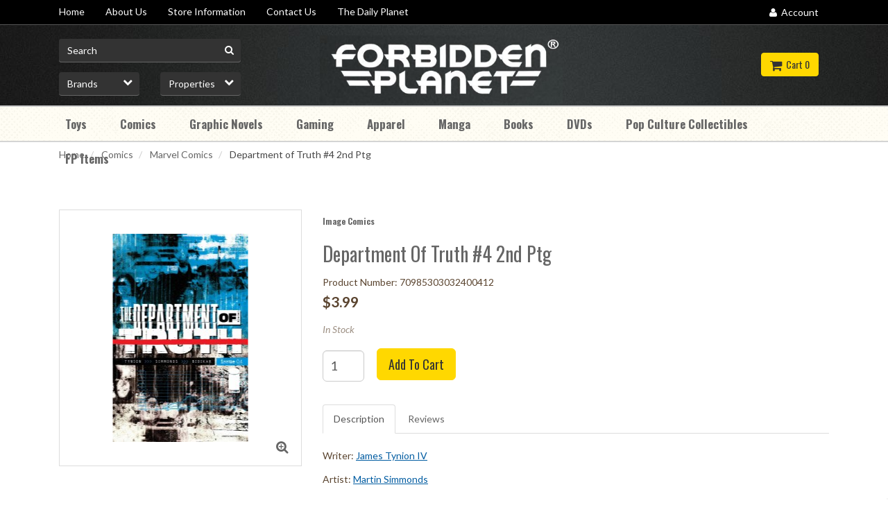

--- FILE ---
content_type: text/html; charset=UTF-8
request_url: https://www.fpnyc.com/department-of-truth-4-2nd-ptg/70985303032400412/comics/marvel-comics/
body_size: 19229
content:
<!doctype html>
<html lang="en" xml:lang="en">
<head>
 <meta property="og:site_name" content="Forbidden Planet" /> <meta property="og:type" content="product" /> <meta property="og:title" content="Department of Truth #4 2nd Ptg" /> <meta property="og:image" content="https://www.fpnyc.comhttps://cdn.powered-by-nitrosell.com/product_images/8/1806/70985303032400412.jpg" /> <meta property="og:description" content="Department of Truth #4 2nd Ptg: How can a journalist ethically report on a story that they know can't possibly be true? As packages with proof of impo" /> <meta property="product:price:amount" content="3.99" /> <meta property="product:price:currency" content="USD" />  <meta property="og:availability" content="instock" />  <meta property="og:upc" content="70985303032400412" />   <meta property="og:brand" content="Image Comics" />   <link rel="canonical" href="https://www.fpnyc.com/department-of-truth-4-2nd-ptg/70985303032400412/comics/marvel-comics/"/> <meta property="og:url" content="https://www.fpnyc.com/department-of-truth-4-2nd-ptg/70985303032400412/comics/marvel-comics/" />       <link rel="canonical" href="https://www.fpnyc.com/department-of-truth-4-2nd-ptg/70985303032400412/comics/marvel-comics/"/> <meta property="og:url" content="https://www.fpnyc.com/department-of-truth-4-2nd-ptg/70985303032400412/comics/marvel-comics/"/>
 <meta charset="utf-8"> <meta http-equiv="X-UA-Compatible" content="IE=edge"> <meta name="viewport" content="width=device-width, initial-scale=1.0, maximum-scale=1.0, user-scalable=0" /> <title>Department of Truth #4 2nd Ptg - Forbidden Planet</title> <link rel="preconnect" href="https://cdn.powered-by-nitrosell.com"><link rel="dns-prefetch" href="https://cdn.powered-by-nitrosell.com"><meta name="description" content="Department of Truth #4 2nd Ptg: How can a journalist ethically report on a story that they know can&#039;t possibly be true? As packages with proof of impo" />
<meta name="keywords" content="Department of Truth #4 2nd Ptg, Comics, Marvel Comics, Image Comics, ,James Tynion IV,Martin Simmonds,Image Comics,Comics,Marvel Comics, James Tynion IV, Martin Simmonds, Image Comics, 70985303032400412, buy, shop, order, store" />
    <link rel="stylesheet" type="text/css" href="https://cdn.powered-by-nitrosell.com/assets/alpha/assets/stylesheets/bootstrap-3.3.5.min.css"/>
    <link rel="stylesheet" type="text/css" href="https://cdn.powered-by-nitrosell.com/assets/alpha/assets/stylesheets/font-awesome-4.6.3.min.css"/>
        <link rel="stylesheet" type="text/css" href="https://cdn.powered-by-nitrosell.com/assets/alpha/assets/stylesheets/systemv2.css?198340f501768402091" />
    <link rel="stylesheet" type="text/css" href="https://cdn.powered-by-nitrosell.com/public_html/8/1806/themes/stylesheet.css?198340f501768402091" />
    <link href="https://www.fpnyc.com/store/go/feed-whatsnew/" rel="alternate" type="application/rss+xml" title="New and Noteworthy Arrivals" />
<link href="https://www.fpnyc.com/store/go/feed-promotion/" rel="alternate" type="application/rss+xml" title="Specialty Series Funko Toys" />
<link href="https://www.fpnyc.com/store/go/feed-specials/" rel="alternate" type="application/rss+xml" title="Picks of the Week" />
<script src="https://cdn.powered-by-nitrosell.com/assets/alpha/assets/js/systemv2.js?198340f501768402091"></script>
<script src="https://cdn.powered-by-nitrosell.com/assets/alpha/assets/js/productv2.js?198340f501768402091"></script>
<script> var  template = "defaultv2"</script>
 <!-- Google Tag Manager START -->
<script>
                  if (typeof dataLayer == 'undefined')
                    var dataLayer = [];

                  function gtag(){dataLayer.push(arguments);};

                  
                </script><script>
(function(w,d,s,l,i){w[l]=w[l]||[];w[l].push({'gtm.start':
                    new Date().getTime(),event:'gtm.js'});var f=d.getElementsByTagName(s)[0],
                    j=d.createElement(s),dl=l!='dataLayer'?'&l='+l:'';j.async=true;j.src=
                    'https://www.googletagmanager.com/gtm.js?id='+i+dl;f.parentNode.insertBefore(j,f);
                    })(window,document,'script','dataLayer','GTM-5GXC894');
</script><script>
var sCurrency = 'USD';
</script><script>
function getQuantityForGTM() {
                    let nQuantity  = nsc('#quantity').val();
                    let nParsedQty = parseInt(nQuantity) || 1; 
                    return nParsedQty;
                  }
</script>
 <!-- Google Tag Manager END -->
<!-- GA4 HEADER START -->
<script async src="https://www.googletagmanager.com/gtag/js?id=G-Z0XZ0CCKGM"></script>
                <script>
                  window.dataLayer = window.dataLayer || [];
                  function gtag(){dataLayer.push(arguments);};
                  
                  
                  nsc(document).ready(function() {
                    gtag('js', new Date());
                    gtag('config', 'G-Z0XZ0CCKGM', {"currency":"USD","debug_mode":true});
                    gtag('event', 'screen_view', {"send_to":"G-Z0XZ0CCKGM","screen_name":"Department of Truth #4 2nd Ptg"});
                  });
                  </script>

      <script>
        nsc(document).ready(function () {
          gtag('event', 'view_item', {"send_to":"G-Z0XZ0CCKGM","items":[{"item_id":"70985303032400412","item_name":"Department of Truth #4 2nd Ptg","price":3.99,"item_brand":"Image Comics","item_category":"Comics","item_category2":"Marvel Comics"}],"value":"3.99"});
        });
      </script>

      <script>
        function getQuantity() {
          let nQuantity  = nsc('#quantity').val();
          let nParsedQty = parseInt(nQuantity) || 1;
          
          return nParsedQty;
        }
        
        nsc(document).on('click', '.add-to-cart, #add-to-basket-button', function () {
          let nQuantity       = getQuantity();
          let objData         = {"send_to":"G-Z0XZ0CCKGM","items":[]};
          let fValue          = (3.99 * nQuantity).toFixed(2);
          let objItem         = {"item_id":"70985303032400412","item_name":"Department of Truth #4 2nd Ptg","price":3.99,"item_brand":"Image Comics","item_category":"Comics","item_category2":"Marvel Comics"};
          objItem['quantity'] = nQuantity;
          objData['value']    = fValue;
          objData.items.push(objItem);

          gtag('event', 'add_to_cart', objData);
        });
        
        nsc(document).on('click', '.add-to-list, .add-to-registry, #add-to-registry-button, #add-to-list-button', function () {
          let nQuantity       = getQuantity();
          let objData         = {"send_to":"G-Z0XZ0CCKGM","items":[]};
          let fValue          = (3.99 * nQuantity).toFixed(2);
          let objItem         = {"item_id":"70985303032400412","item_name":"Department of Truth #4 2nd Ptg","price":3.99,"item_brand":"Image Comics","item_category":"Comics","item_category2":"Marvel Comics"};
          objItem['quantity'] = nQuantity;
          objData['value']    = fValue;
          objData.items.push(objItem);
          gtag('event', 'add_to_wishlist', objData);
        });
      </script>

 <!-- GA4 HEADER END -->
 <script>
  nsc(document).ready(function() {
  setCarouselTriggers();});
  setCarouselTriggers = function() {nsc('.product-carousel-specialoffer').owlCarousel({"navigationText":["",""],"title":"Special Offers"});
nsc('.product-carousel-promotion').owlCarousel({"title":"DAILY DEALS","sSortField":"RAND()","navigationText":["i classfa fa-chevron-lefti","i classfa fa-chevron-righti"],"autoPlay":true});
nsc('.product-carousel-newproduct').owlCarousel({"title":"New Releases","sSortField":"RAND()"});
nsc('.product-carousel-itemrelatedbytheme').owlCarousel({"title":"Related Items"});
nsc('.product-carousel-recentlyvieweditems').owlCarousel({"title":"Recently Viewed Items"});
nsc('.product-carousel-homepageslider').owlCarousel({"items":1,"autoPlay":true,"navigationText":["",""]});
nsc('.product-carousel-brandslider').owlCarousel({"navigation":true,"autoPlay":"5000","itemsDesktop-number2":"4","itemsDesktop":{"number1":0,"number2":0},"itemsDesktopSmall":{"number1":0,"number2":0},"itemsTablet-number2":"2","itemsTablet":{"number1":0,"number2":0},"itemsTabletSmall":{"number1":0,"number2":0},"itemsDesktopSmall-number1":"979","navigationText":["",""]});
nsc('.product-carousel-preorder').owlCarousel({"title":"Pre-Order Now!","sSortField":"RAND()","navigationText":["",""]});
};nsc(document).on('matrixupdated', function(){  setCarouselTriggers();});</script>
 <script> nsc(document).ready(function() { nsc("nav#menu").mmenu({ "navbars": [ { "position": "top", "content": [ '<form id="search_form" name="search_form" action="/store/search.asp" method="post"><input type="search" size="28" name="keyword" placeholder="Search" class="form-control" id="mobileSearch" aria-label="mobileSearch"></form>' ] } ], screenReader: { aria:true, text:true, }, }); }); </script>
<!-- Facebook Pixel Code -->
<script> !function(f,b,e,v,n,t,s) { if(f.fbq)return;n=f.fbq=function(){n.callMethod? n.callMethod.apply(n,arguments):n.queue.push(arguments) }; if(!f._fbq)f._fbq=n;n.push=n;n.loaded=!0;n.version='2.0'; n.queue=[];t=b.createElement(e);t.async=!0; t.src=v;s=b.getElementsByTagName(e)[0]; s.parentNode.insertBefore(t,s)}(window, document,'script', 'https://connect.facebook.net/en_US/fbevents.js'); fbq('init', '1684803555107064'); fbq('track', 'PageView');
</script>
 <noscript><img height="1" width="1" style="display:none" src="https://www.facebook.com/tr?id=1684803555107064&ev=PageView&noscript=1"
/></noscript>
<!-- End Facebook Pixel Code -->
<!-- JSON-LD markup generated by Google Structured Data Markup Helper. -->
<script type="application/ld+json">
{
"@context" : "http://schema.org",
"@type" : "Product",
"name" : "Department of Truth #4 2nd Ptg",
"gtin13" : "70985303032400412",
"sku" : "70985303032400412",
"productID" : "70985303032400412",
"image" : "https://cdn.powered-by-nitrosell.com/product_images/8/1806/70985303032400412.jpg",
"description" : "How can a journalist ethically report on a story that they know can&#39;t possibly be true  As packages with proof of impossible stories keep arriving on one reporter&#39;s doorstop, sent by a mysterious entity known only as Q, one reporter must find the answer themselves. JAMES TYNION IV &#40;Something is Killing the Children&#41; &amp; MARTIN SIMMONDS &#40;Dying is Easy&#41; send the Department of Truth after the Fourth Estate.",
"brand" : {
"@type" : "Brand",
"name" : "Image Comics"
},
"offers" : {
"@type" : "Offer",
"url" : "/department-of-truth-4-2nd-ptg/70985303032400412/comics/marvel-comics/",
"price" : "3.99",
"priceCurrency" : "USD",
"availability" : "InStock",
"ItemCondition" : "NewCondition"
}
}
</script>
<style> .pre-order-btn { background: #33b435; border:#33b435; border-bottom:#33b435 !important; color:#fff; } .page-home .preorder  .product-carousel-wrapper { background-image: url(../themes/images/preorder.jpg) !important; background-color: rgba(0,0,0,0.6); background-blend-mode: multiply; background-size: cover; -webkit-box-shadow: inset 0px -31px 35px 0px rgb(0 0 0 / 25%); -moz-box-shadow: inset 0px -31px 35px 0px rgba(0,0,0,0.25); box-shadow: inset 0px -31px 35px 0px rgb(0 0 0 / 25%); border-top: 5px solid #ffd800; padding-bottom: 0;} .page-home .preorder .product-carousel-wrapper h3:before { content: ''; background: url(../themes/images/left-flourish.png) no-repeat; height: 18px; width: 40px; display: inline-block; background-size: contain; margin-right: 5px;
}
.page-home .preorder  .product-carousel-wrapper h3:after { content: ''; background: url(../themes/images/right-flourish.png) no-repeat; height: 18px; width: 40px; display: inline-block; background-size: contain; margin-left: 5px;
}
.page-home .preorder h3 a { color: #fff;
}
.socialFooter a p { display:none; }
</style>
<meta name="msvalidate.01" content="619FD483B24C5DC474E40A275FAE83AE" />
</head>
<body>
<!-- Google Tag Manager (noscript) -->
    <noscript><iframe src="https://www.googletagmanager.com/ns.html?id=GTM-5GXC894"
    height="0" width="0" style="display:none;visibility:hidden"></iframe></noscript>
    <!-- End Google Tag Manager (noscript) -->
 <a name="top"></a>
<div class="wholepage page-product"> <style> .special-header-message { background-color: #333 ;padding: 1em 0;font-weight: 300; }
.layout-container p { font-family: "Oswald", sans-serif;
font-weight: 300; color: 	#FFFFFF; text-align:center;  font-size: 1.26562em; padding-left:10px; padding-right:10px; margin:auto;}
@media (min-width: 74.25em)
.layout-container, .interrupter, .cta, .block-ago-insta {
padding: 0 0.88889em;
} /* ADA */
.header, footer { background-color:#000 !important; }
.brand a p { display:none; }
{ * .page-home .product-carousel-wrapper:first-of-type {background:#000; } *}
.product-list .text-pricestrike { color:#000 !important; }
.pre-order-btn { background: #36813B !important; border: #36813B !important; border-bottom: #36813B !important; color: #fff;
}
.thumbnail .caption h6 { color:#737373 !important; }
</style> <!-- Signed In --> <!-- end Signed In --> <!-- Sign In --> <!-- Modal -->
<div class="modal fade" id="login-or-register" tabindex="-1" role="dialog" aria-labelledby="myModalLabel"> <div class="modal-dialog modal-lg" role="document"> <div class="modal-content"> <div class="modal-header"> <button type="button" class="close" data-dismiss="modal" aria-label="Close"><span aria-hidden="true">&times;</span></button> <h4 class="modal-title" id="myModalLabel">Sign In</h4> </div><!--modal-header--> <div class="modal-body"> <div class="container-fluid"> <div class="col-sm-6"> <form action="https://www.fpnyc.com/store/go/login/" method="post" name="frmLogin" id="frmLogin"> <div class="row"> <label class="col-sm-3 col-xs-4">Username:</label> <div class="col-sm-9 col-xs-8"> <div class="form-group"> <input class="form-control" type="text" size="5" maxlength="50" name="account" id="eleaccount" value="" onkeypress="submitOnEnter('frmLogin', event)"  aria-labelledby="eleaccount"/> </div><!--form-group--> </div><!--col-sm-9 col-xs-8--> <label class="col-sm-3 col-xs-4">Password:</label> <div class="col-sm-9 col-xs-8"> <div class="form-group"> <input class="form-control" type="password" name="password" id="elepassword" size="5" maxlength="30" value="" onkeypress="submitOnEnter('frmLogin', event)" aria-labelledby="elepassword" autocomplete="off" /> </div><!--form-group--> </div><!--col-sm-9 col-xs-8--> </div><!--row--> <div class="row"> <div class="col-sm-9 col-sm-offset-3 col-xs-12"> <a href="javascript:document.forms.frmLogin.submit();" class="btn btn-primary col-xs-12" id="login-button">Sign In</a> </div><!--col-sm-9 col-sm-offset-3 col-xs-12--> </div><!--row--> <div class="top-buffer text-right col-sm-offset-3"> <a href="/store/member.asp?action=forgotpassword">forgot your password?</a> </div> <div class="row top-buffer">  </div><!--top-buffer--> </form> </div><!--col-sm-6--> <div class="col-sm-5 col-sm-offset-1"> <hr class="hidden-sm hidden-md hidden-lg"> <h3>New Customer?</h3> <p>Creating a new account is quick and easy.</p> <a href="/store/member.asp?action=register" class="btn btn-default col-xs-12" id="register-button">Create Account</a> <br><br> </div><!--col-sm-5 col-sm-offset-1--> </div><!--container-fluid--> </div><!--modal-body--> </div><!--modal-content--> </div><!--modal-dialog-->
</div><!--login-or-register--> <!--END:LOGIN PANEL--> <!--
<div class="special-header-message"> <div class="layout-container"> <p>Due to the Coronavirus pandemic, Forbidden Planet NYC is taking all precautions to keep you and our team as healthy as possible as we process shipments. </p> <p>This includes working with a bare minimum of staff. Please expect minor delays in receiving. Thank you in advance for your understanding.</p>
</div>
</div>
-->
<div class="topbar hidden-xs"> <div class="container"> <div class="col-sm-8 hidden-xs"> <div class="tablinks row">  <ul id="Header_menu" class="nscMenu nscMenuContainerLevel-1 Header_menu level_1 Horizontal_Menu">  <li class="nscMenuItemLevel-1 PAGE_TYPE_HOME_1 ">  <a href="/"> <span class="menuItemLabel">Home</span>  </a>   </li>  <li class="nscMenuItemLevel-1 PAGE_TYPE_ABOUTUS_3 ">  <a href="/about-us/"> <span class="menuItemLabel">About Us</span>  </a>   </li>  <li class="nscMenuItemLevel-1 CONTENT_268 ">  <a href="/store-information/"> <span class="menuItemLabel">Store Information</span>  </a>   </li>  <li class="nscMenuItemLevel-1 URL">  <a href="/store/go/contact-us/"> <span class="menuItemLabel">Contact Us</span>  </a>   </li>  <li class="nscMenuItemLevel-1 URL">  <a href="https://www.forbiddenplanetnyc.com/"> <span class="menuItemLabel">The Daily Planet</span>  </a>   </li>  </ul>  </div><!--tablinks-->  </div><!--col-sm-8 hidden-xs--> <div class="col-sm-4">  <button type="button" class="btn btn-default btn-sm pull-right" data-toggle="modal" data-target="#login-or-register"><i class="fa fa-user"></i>&nbsp; Account</button>  </div><!--col-sm-4--> </div><!--container-->
</div><!--topbar hidden-xs--> <div class="header"> <div class="container"> <div class="brand col-sm-3"> <a href="https://www.fpnyc.com/" style="background:url(https://cdn.powered-by-nitrosell.com/store_images/8/1806/fbplanet.jpg)"><p>Forbidden Planet</p></a> </div><!--brand col-sm-4--> <div class="col-sm-7 hidden-xs"> <!--START FIND-->
<div class="col-sm-6 form-inline hidden-xs findPanel"> <form name="quick_find" id="quick-find" method="post" action="/store/search.asp">  <input type="text" class="form-control typeahead" placeholder="Search" autofocus aria-label="Search for product">    <label class="text-small" for="eleonlythiscategory">  <input type="checkbox" name="category" id="eleonlythiscategory" value="81" data-catid="81" class="form-control radio" /> only in this category </label>   </form>
</div><!--findPanel-->
<!--END FIND-->  <script type="text/javascript"> function themeChanged() { document.location.href = nsc('#theme_dropdown').val(); } function brandChanged() { document.location.href = nsc('#field_product_brand').val(); } function submitSearchForm() { document.getElementById('search_form').submit(); } </script> <div id="search-bar"> <form name="search_form" id="search_form" method="post" action="/store/search.asp?keyword=sunrise+on+the+reaping&amp;start=3">   <div id="brands" class="col-sm-6 shop-by-brand hidden-xs col-sm-3"> <select name="field_product_brand" class="select form-control" id="field_product_brand" onchange="brandChanged()">
<option value="">Brands</option><option  value="/accoutrements">Accoutrements</option>
<option  value="/archie-comics">Archie Comics</option>
<option  value="/arrow-video">Arrow Video</option>
<option  value="/bandai">Bandai</option>
<option  value="/bioworld">Bioworld</option>
<option  value="/bitmap-books">Bitmap Books</option>
<option  value="/boss-fight-books">Boss Fight Books</option>
<option  value="/conundrum-press">Conundrum Press</option>
<option  value="/drawn-and-quarterly">Drawn and Quarterly</option>
<option  value="/fantagraphics-books">Fantagraphics Books</option>
<option  value="/field-notes">Field Notes</option>
<option  value="/funko">Funko</option>
<option  value="/hot-toys">Hot Toys</option>
<option  value="/image-comics">Image Comics</option>
<option  value="/kidrobot">Kidrobot</option>
<option  value="/kikkerland">Kikkerland</option>
<option  value="/little-golden-books">Little Golden Books</option>
<option  value="/magic-the-gathering">Magic the Gathering</option>
<option  value="/marvel-comics">Marvel Comics</option>
<option  value="/mcfarlane-toys">McFarlane Toys</option>
<option  value="/mezco">Mezco</option>
<option  value="/neca">NECA</option>
<option  value="/nobrow-press">Nobrow Press</option>
<option  value="/overstreet">Overstreet</option>
<option  value="/pop-mart">Pop Mart</option>
<option  value="/severin">Severin</option>
<option  value="/super7">Super7</option>
<option  value="/tokidoki">tokidoki</option>
<option  value="/troma">Troma</option>
<option  value="/vinegar-syndrome">Vinegar Syndrome</option>
<option  value="/viz-media">Viz Media</option>
<option  value="/wild-eye-releasing">Wild Eye Releasing</option>
<option  value="/zen-monkey-studios">Zen Monkey Studios</option>
</select>
 </div>   <div id="themes" class="col-sm-6 shop-by-theme hidden-xs col-sm-3"> <select name="theme_dropdown" class="select form-control" id="theme_dropdown" onchange="themeChanged()">
<option value="">Properties</option><option  value="/adventure-time/">Adventure Time</option>
<option  value="/alien/">Alien</option>
<option  value="/aquaman/">Aquaman</option>
<option  value="/archie/">Archie</option>
<option  value="/asterix/">Asterix</option>
<option  value="/attack-on-titan/">Attack on Titan</option>
<option  value="/avengers/">Avengers</option>
<option  value="/batman/">Batman</option>
<option  value="/beastie-boys/">Beastie Boys</option>
<option  value="/beetlejuice/">Beetlejuice</option>
<option  value="/black-butler/">Black Butler</option>
<option  value="/black-panther/">Black Panther</option>
<option  value="/bleach/">Bleach</option>
<option  value="/buffy/">Buffy</option>
<option  value="/captain-america/">Captain America</option>
<option  value="/captain-marvel/">Captain Marvel</option>
<option  value="/catwoman/">Catwoman</option>
<option  value="/critical-role/">Critical Role</option>
<option  value="/daredevil/">Daredevil</option>
<option  value="/deadpool/">Deadpool</option>
<option  value="/death-note/">Death Note</option>
<option  value="/demon-slayer/">Demon Slayer</option>
<option  value="/disney/">Disney</option>
<option  value="/doctor-who/">Doctor Who</option>
<option  value="/dragon-ball/">Dragon Ball</option>
<option  value="/dune/">Dune</option>
<option  value="/dungeons-and-dragons/">Dungeons and Dragons</option>
<option  value="/ec-comics/">EC Comics</option>
<option  value="/fairy-tail/">Fairy Tail</option>
<option  value="/fantastic-four/">Fantastic Four</option>
<option  value="/final-fantasy/">Final Fantasy</option>
<option  value="/flash/">Flash</option>
<option  value="/fortnite/">Fortnite</option>
<option  value="/fortnite-x-marvel-zero-war/">Fortnite X Marvel Zero War</option>
<option  value="/fullmetal-alchemist/">Fullmetal Alchemist</option>
<option  value="/game-of-thrones/">Game of Thrones</option>
<option  value="/ghostbusters/">Ghostbusters</option>
<option  value="/gi-joe/">GI Joe</option>
<option  value="/godzilla/">Godzilla</option>
<option  value="/goonies/">Goonies</option>
<option  value="/green-lanter/">Green Lanter</option>
<option  value="/green-lantern/">Green Lantern</option>
<option  value="/gundam/">Gundam</option>
<option  value="/harley-quinn/">Harley Quinn</option>
<option  value="/harry-potter/">Harry Potter</option>
<option  value="/hellblazer/">Hellblazer</option>
<option  value="/hellboy/">Hellboy</option>
<option  value="/hello-kitty/">Hello Kitty</option>
<option  value="/hilda/">Hilda</option>
<option  value="/hulk/">Hulk</option>
<option  value="/incredible-hulk/">Incredible Hulk</option>
<option  value="/iron-man/">Iron Man</option>
<option  value="/jim-henson/">Jim Henson</option>
<option  value="/joker/">Joker</option>
<option  value="/judge-dredd/">Judge Dredd</option>
<option  value="/justice-league/">Justice League</option>
<option  value="/legend-of-zelda/">Legend of Zelda</option>
<option  value="/love-and-rockets/">Love and Rockets</option>
<option  value="/lovecraft/">Lovecraft</option>
<option  value="/mass-effect/">Mass Effect</option>
<option  value="/mega-man/">Mega Man</option>
<option  value="/my-hero-academia/">My Hero Academia</option>
<option  value="/naruto/">Naruto</option>
<option  value="/neon-genesis-evangelion/">Neon Genesis Evangelion</option>
<option  value="/new-from-junji-ito/">New from Junji Ito</option>
<option  value="/one-piece/">One Piece</option>
<option  value="/one-punch-man/">One Punch Man</option>
<option  value="/overwatch/">Overwatch</option>
<option  value="/paper-girls/">Paper Girls</option>
<option  value="/pbs/">PBS</option>
<option  value="/peanuts/">Peanuts</option>
<option  value="/planet-of-the-apes/">Planet of the Apes</option>
<option  value="/pokemon/">Pokemon</option>
<option  value="/punisher/">Punisher</option>
<option  value="/rick-and-morty/">Rick and Morty</option>
<option  value="/sailor-moon/">Sailor Moon</option>
<option  value="/sandman/">Sandman</option>
<option  value="/scooby-doo/">Scooby Doo</option>
<option  value="/sesame-street/">Sesame Street</option>
<option  value="/shazam/">Shazam</option>
<option  value="/silver-surfer/">Silver Surfer</option>
<option  value="/simpsons/">Simpsons</option>
<option  value="/sonic-the-hedgehog/">Sonic the Hedgehog</option>
<option  value="/south-park/">South Park</option>
<option  value="/spider-man/">Spider-Man</option>
<option  value="/star-trek/">Star Trek</option>
<option  value="/star-wars/">Star Wars</option>
<option  value="/stranger-things/">Stranger Things</option>
<option  value="/superman/">Superman</option>
<option  value="/teenage-mutant-ninja-turtles/">Teenage Mutant Ninja Turtles</option>
<option  value="/thor/">Thor</option>
<option  value="/tintin/">Tintin</option>
<option  value="/transformers/">Transformers</option>
<option  value="/ultraman/">Ultraman</option>
<option  value="/walking-dead/">Walking Dead</option>
<option  value="/wandavision/">WandaVision</option>
<option  value="/wolverine/">Wolverine</option>
<option  value="/wonder-woman/">Wonder Woman</option>
<option  value="/wwe/">WWE</option>
<option  value="/x-men/">X-Men</option>
</select>
 </div>  </form> </div>  </div><!--col-sm-6 hidden-xs--> <div class="col-sm-2 hidden-xs" id="cartButton"> <div id='nsc_cart_container'>  <!--START:CART--> <ul> <li class="dropdown"> <a href="#" class="dropdown-toggle btn btn-primary" data-toggle="dropdown" role="button" aria-expanded="false"> <i class="fa fa-shopping-cart fa-lg"></i>&nbsp; Cart 0 </a> <ul class="dropdown-menu dropdown-cart">  <li><div class = "text-center cartEmptyBasket" aria-label="cartEmptyBasket">Your basket is empty.</div></li> <!--endIfThereAre basketitems--> </ul><!--dropdown-menu--> </li><!--dropdown--> </ul> </div> </div><!--cartButton--> </div><!--container-->
</div><!--header--> <script>
<!--
var arrSelectedNavAttr = {"department":{"type":"department", "id":"1"},"category":{"type":"category", "id":"81"}};
-->
</script>
 <nav class="navbar navbar-static-top navbar-inverse" data-spy="affix" data-offset-top="240"> <div class="container"> <div class="navbar-header"> <a href="#menu" class="btn btn-primary hidden-sm hidden-md hidden-lg pull-right mobileMenuLink"><i class="fa fa-bars"></i>&nbsp;Menu</a>  <button type="button" class="btn btn-primary hidden-sm hidden-md hidden-lg signIn" data-toggle="modal" data-target="#login-or-register"><i class="fa fa-user"></i>&nbsp;Sign In</button>  <span class="hidden-sm hidden-md hidden-lg cartMobile pull-left"> <div id='nsc_cart_container'>  <!--START:CART--> <ul> <li class="dropdown"> <a href="#" class="dropdown-toggle btn btn-primary" data-toggle="dropdown" role="button" aria-expanded="false"> <i class="fa fa-shopping-cart fa-lg"></i>&nbsp; Cart 0 </a> <ul class="dropdown-menu dropdown-cart">  <li><div class = "text-center cartEmptyBasket" aria-label="cartEmptyBasket">Your basket is empty.</div></li> <!--endIfThereAre basketitems--> </ul><!--dropdown-menu--> </li><!--dropdown--> </ul> </div> </span> <nav id="menu" class="hidden-sm hidden-md hidden-lg">  <ul id="Store_Navigation" class="nscMenu nscMenuContainerLevel-1 Store_Navigation sf-menu Self_Defined_Menu">  <li class="nscMenuItemLevel-1 DEPARTMENT_5 ">  <a href="/toys/"> <span class="menuItemLabel">Toys</span>  </a>   <ul class="nscMenuContainerLevel-2 level_2">   <li class="nscMenuItemLevel-2 CATEGORY_170">  <a href="/toys/action-figures/"> <span class="nscMenuItemLabel">Action Figures</span>  </a>   <ul class="nscMenuContainerLevel-3 level_3">   <li class="nscMenuItemLevel-3 SUBCATEGORY_2">  <a href="/toys/action-figures/?subcategory=DC%2BAction%2BFigures"> <span class="nscMenuItemLabel">DC Action Figures</span>  </a>   </li>    <li class="nscMenuItemLevel-3 SUBCATEGORY_7">  <a href="/toys/action-figures/?subcategory=Marvel%2BAction%2BFigures"> <span class="nscMenuItemLabel">Marvel Action Figures</span>  </a>   </li>    <li class="nscMenuItemLevel-3 SUBCATEGORY_13">  <a href="/toys/action-figures/?subcategory=Movie%2Band%2BTV%2BAction%2BFigures"> <span class="nscMenuItemLabel">Movie and TV Action Figures</span>  </a>   </li>    <li class="nscMenuItemLevel-3 SUBCATEGORY_1">  <a href="/toys/action-figures/?subcategory=Other%2BAction%2BFigures"> <span class="nscMenuItemLabel">Other Action Figures</span>  </a>   </li>    <li class="nscMenuItemLevel-3 SUBCATEGORY_12">  <a href="/toys/action-figures/?subcategory=Sports%2BAction%2BFigures"> <span class="nscMenuItemLabel">Sports Action Figures</span>  </a>   </li>    <li class="nscMenuItemLevel-3 SUBCATEGORY_15">  <a href="/toys/action-figures/?subcategory=Star%2BWars%2BAction%2BFigures"> <span class="nscMenuItemLabel">Star Wars Action Figures</span>  </a>   </li>    <li class="nscMenuItemLevel-3 SUBCATEGORY_11">  <a href="/toys/action-figures/?subcategory=Transformers%2BAction%2BFigures"> <span class="nscMenuItemLabel">Transformers Action Figures</span>  </a>   </li>    <li class="nscMenuItemLevel-3 SUBCATEGORY_16">  <a href="/toys/action-figures/?subcategory=Video%2BGame%2BAction%2BFigures"> <span class="nscMenuItemLabel">Video Game Action Figures</span>  </a>   </li>                     </ul>  </li>    <li class="nscMenuItemLevel-2 CATEGORY_158">  <a href="/toys/anime-figures/"> <span class="nscMenuItemLabel">Anime Figures</span>  </a>   </li>    <li class="nscMenuItemLevel-2 CATEGORY_159">  <a href="/toys/blind-box-toys/"> <span class="nscMenuItemLabel">Blind Box Toys</span>  </a>   </li>    <li class="nscMenuItemLevel-2 CATEGORY_1">  <a href="/toys/model-kits/"> <span class="nscMenuItemLabel">Model Kits</span>  </a>   </li>    <li class="nscMenuItemLevel-2 CATEGORY_165">  <a href="/toys/novelty-and-humor-toys/"> <span class="nscMenuItemLabel">Novelty and Humor Toys</span>  </a>   </li>    <li class="nscMenuItemLevel-2 CATEGORY_163">  <a href="/toys/plush-toys/"> <span class="nscMenuItemLabel">Plush Toys</span>  </a>   </li>    <li class="nscMenuItemLevel-2 CATEGORY_9">  <a href="/toys/statues/"> <span class="nscMenuItemLabel">Statues</span>  </a>   </li>    <li class="nscMenuItemLevel-2 CATEGORY_272">  <a href="/toys/upcoming-toys/"> <span class="nscMenuItemLabel">Upcoming Toys</span>  </a>   </li>    <li class="nscMenuItemLevel-2 CATEGORY_255">  <a href="/toys/vintage-toys/"> <span class="nscMenuItemLabel">Vintage Toys</span>  </a>   </li>    <li class="nscMenuItemLevel-2 CATEGORY_167">  <a href="/toys/vinyl-toys/"> <span class="nscMenuItemLabel">Vinyl Toys</span>  </a>   </li>                                                                                                                                                                                                                 </ul>  </li>  <li class="nscMenuItemLevel-1 DEPARTMENT_1 ">  <a href="/comics/"> <span class="menuItemLabel">Comics</span>  </a>   <ul class="nscMenuContainerLevel-2 level_2">                       <li class="nscMenuItemLevel-2 CATEGORY_208">  <a href="/comics/01-14-26-comic-releases/"> <span class="nscMenuItemLabel">01-14-26 Comic Releases</span>  </a>   </li>    <li class="nscMenuItemLevel-2 CATEGORY_228">  <a href="/comics/01-21-26-comic-releases/"> <span class="nscMenuItemLabel">01-21-26 Comic Releases</span>  </a>   </li>    <li class="nscMenuItemLevel-2 CATEGORY_98">  <a href="/comics/all-ages-comics/"> <span class="nscMenuItemLabel">All Ages Comics</span>  </a>   </li>    <li class="nscMenuItemLevel-2 CATEGORY_84">  <a href="/comics/dark-horse-comics/"> <span class="nscMenuItemLabel">Dark Horse Comics</span>  </a>   </li>    <li class="nscMenuItemLevel-2 CATEGORY_80">  <a href="/comics/dc-comics/"> <span class="nscMenuItemLabel">DC Comics</span>  </a>   </li>    <li class="nscMenuItemLevel-2 CATEGORY_79">  <a href="/comics/horror-comics/"> <span class="nscMenuItemLabel">Horror Comics</span>  </a>   </li>    <li class="nscMenuItemLevel-2 CATEGORY_85">  <a href="/comics/image-comics/"> <span class="nscMenuItemLabel">Image Comics</span>  </a>   </li>    <li class="nscMenuItemLevel-2 CATEGORY_232">  <a href="/comics/magazines/"> <span class="nscMenuItemLabel">Magazines</span>  </a>   <ul class="nscMenuContainerLevel-3 level_3">                   <li class="nscMenuItemLevel-3 SUBCATEGORY_8">  <a href="/comics/magazines/?subcategory=HEAVYMETAL"> <span class="nscMenuItemLabel">HEAVYMETAL</span>  </a>   </li>                   </ul>  </li>    <li class="nscMenuItemLevel-2 CATEGORY_81">  <a href="/comics/marvel-comics/"> <span class="nscMenuItemLabel">Marvel Comics</span>  </a>   </li>    <li class="nscMenuItemLevel-2 CATEGORY_2">  <a href="/comics/mini-comics-and-zines/"> <span class="nscMenuItemLabel">Mini-Comics and Zines</span>  </a>   </li>    <li class="nscMenuItemLevel-2 CATEGORY_76">  <a href="/comics/movie-tv-and-video-game/"> <span class="nscMenuItemLabel">Movie TV and Video Game</span>  </a>   </li>    <li class="nscMenuItemLevel-2 CATEGORY_3">  <a href="/comics/other-comics/"> <span class="nscMenuItemLabel">Other Comics</span>  </a>   </li>    <li class="nscMenuItemLevel-2 CATEGORY_258">  <a href="/comics/pre-order-comics/"> <span class="nscMenuItemLabel">Pre-Order Comics</span>  </a>   </li>    <li class="nscMenuItemLevel-2 CATEGORY_267">  <a href="/comics/upcoming-releases/"> <span class="nscMenuItemLabel">Upcoming Releases</span>  </a>   </li>                                                                                                                                                                                     </ul>  </li>  <li class="nscMenuItemLevel-1 DEPARTMENT_2 ">  <a href="/graphic-novels/"> <span class="menuItemLabel">Graphic Novels</span>  </a>   <ul class="nscMenuContainerLevel-2 level_2">                                                   <li class="nscMenuItemLevel-2 CATEGORY_209">  <a href="/graphic-novels/01-13-26-graphic-novel-release/"> <span class="nscMenuItemLabel">01-13-26 Graphic Novel Release</span>  </a>   </li>    <li class="nscMenuItemLevel-2 CATEGORY_210">  <a href="/graphic-novels/01-20-26-graphic-novel-release/"> <span class="nscMenuItemLabel">01-20-26 Graphic Novel Release</span>  </a>   </li>    <li class="nscMenuItemLevel-2 CATEGORY_280">  <a href="/graphic-novels/01-06-26-graphic-novel-release/"> <span class="nscMenuItemLabel">01-27-26 Graphic Novel Release</span>  </a>   </li>    <li class="nscMenuItemLevel-2 CATEGORY_152">  <a href="/graphic-novels/2000-ad-gns/"> <span class="nscMenuItemLabel">2000 AD GNs</span>  </a>   </li>    <li class="nscMenuItemLevel-2 CATEGORY_97">  <a href="/graphic-novels/all-ages-gns/"> <span class="nscMenuItemLabel">All Ages GNs</span>  </a>   </li>    <li class="nscMenuItemLevel-2 CATEGORY_283">  <a href="/graphic-novels/batman-day-2025-gns/"> <span class="nscMenuItemLabel">Batman Day 2025 GNs</span>  </a>   <ul class="nscMenuContainerLevel-3 level_3">                     <li class="nscMenuItemLevel-3 SUBCATEGORY_14">  <a href="/graphic-novels/batman-day-2025-gns/?subcategory=BATMANDAY2025"> <span class="nscMenuItemLabel">BATMANDAY2025</span>  </a>   </li>                 </ul>  </li>    <li class="nscMenuItemLevel-2 CATEGORY_5">  <a href="/graphic-novels/comic-strips/"> <span class="nscMenuItemLabel">Comic Strips</span>  </a>   </li>    <li class="nscMenuItemLevel-2 CATEGORY_93">  <a href="/graphic-novels/dark-horse-comics-gns/"> <span class="nscMenuItemLabel">Dark Horse Comics GNs</span>  </a>   <ul class="nscMenuContainerLevel-3 level_3">                       <li class="nscMenuItemLevel-3 SUBCATEGORY_4">  <a href="/graphic-novels/dark-horse-comics-gns/?subcategory=DAILYDEALS"> <span class="nscMenuItemLabel">DAILYDEALS</span>  </a>   </li>               </ul>  </li>    <li class="nscMenuItemLevel-2 CATEGORY_90">  <a href="/graphic-novels/dc-comics-gns/"> <span class="nscMenuItemLabel">DC Comics GNs</span>  </a>   </li>    <li class="nscMenuItemLevel-2 CATEGORY_95">  <a href="/graphic-novels/drawn-and-quarterly-gns/"> <span class="nscMenuItemLabel">Drawn and Quarterly GNs</span>  </a>   </li>    <li class="nscMenuItemLevel-2 CATEGORY_94">  <a href="/graphic-novels/fantagraphics-gns/"> <span class="nscMenuItemLabel">Fantagraphics GNs</span>  </a>   </li>    <li class="nscMenuItemLevel-2 CATEGORY_278">  <a href="/graphic-novels/graphic-novel-sale/"> <span class="nscMenuItemLabel">Graphic Novel Sale</span>  </a>   </li>    <li class="nscMenuItemLevel-2 CATEGORY_89">  <a href="/graphic-novels/horror-gns/"> <span class="nscMenuItemLabel">Horror GNs</span>  </a>   </li>    <li class="nscMenuItemLevel-2 CATEGORY_96">  <a href="/graphic-novels/image-gns/"> <span class="nscMenuItemLabel">Image GNs</span>  </a>   <ul class="nscMenuContainerLevel-3 level_3">                         <li class="nscMenuItemLevel-3 SUBCATEGORY_3">  <a href="/graphic-novels/image-gns/?subcategory=DAILYDEALS"> <span class="nscMenuItemLabel">DAILYDEALS</span>  </a>   </li>             </ul>  </li>    <li class="nscMenuItemLevel-2 CATEGORY_91">  <a href="/graphic-novels/marvel-gns/"> <span class="nscMenuItemLabel">Marvel GNs</span>  </a>   </li>    <li class="nscMenuItemLevel-2 CATEGORY_88">  <a href="/graphic-novels/movie-tv-and-video-game-gns/"> <span class="nscMenuItemLabel">Movie TV and Video Game GNs</span>  </a>   </li>    <li class="nscMenuItemLevel-2 CATEGORY_144">  <a href="/graphic-novels/other-graphic-novels/"> <span class="nscMenuItemLabel">Other Graphic Novels</span>  </a>   </li>    <li class="nscMenuItemLevel-2 CATEGORY_259">  <a href="/graphic-novels/pre-order-gns/"> <span class="nscMenuItemLabel">Pre-Order GNs</span>  </a>   </li>    <li class="nscMenuItemLevel-2 CATEGORY_270">  <a href="/graphic-novels/upcoming-graphic-novels/"> <span class="nscMenuItemLabel">Upcoming Graphic Novels</span>  </a>   </li>    <li class="nscMenuItemLevel-2 CATEGORY_221">  <a href="/graphic-novels/valiant-gns/"> <span class="nscMenuItemLabel">Valiant GNs</span>  </a>   </li>    <li class="nscMenuItemLevel-2 CATEGORY_92">  <a href="/graphic-novels/vertigo-gns/"> <span class="nscMenuItemLabel">Vertigo GNs</span>  </a>   </li>                                                                                                                                           </ul>  </li>  <li class="nscMenuItemLevel-1 DEPARTMENT_7 ">  <a href="/gaming/"> <span class="menuItemLabel">Gaming</span>  </a>   <ul class="nscMenuContainerLevel-2 level_2">                                                                                             <li class="nscMenuItemLevel-2 CATEGORY_19">  <a href="/gaming/board-games/"> <span class="nscMenuItemLabel">Board Games</span>  </a>   </li>    <li class="nscMenuItemLevel-2 CATEGORY_16">  <a href="/gaming/card-games/"> <span class="nscMenuItemLabel">Card Games</span>  </a>   </li>    <li class="nscMenuItemLevel-2 CATEGORY_18">  <a href="/gaming/figures/"> <span class="nscMenuItemLabel">Figures</span>  </a>   </li>    <li class="nscMenuItemLevel-2 CATEGORY_38">  <a href="/gaming/game-supplies/"> <span class="nscMenuItemLabel">Game Supplies</span>  </a>   </li>    <li class="nscMenuItemLevel-2 CATEGORY_233">  <a href="/gaming/playing-cards/"> <span class="nscMenuItemLabel">Playing Cards</span>  </a>   </li>    <li class="nscMenuItemLevel-2 CATEGORY_253">  <a href="/gaming/puzzles/"> <span class="nscMenuItemLabel">Puzzles</span>  </a>   </li>    <li class="nscMenuItemLevel-2 CATEGORY_17">  <a href="/gaming/role-playing-books/"> <span class="nscMenuItemLabel">Role Playing Books</span>  </a>   </li>                                                                                                                             </ul>  </li>  <li class="nscMenuItemLevel-1 DEPARTMENT_8 ">  <a href="/apparel/"> <span class="menuItemLabel">Apparel</span>  </a>   <ul class="nscMenuContainerLevel-2 level_2">                                                                                                           <li class="nscMenuItemLevel-2 CATEGORY_193">  <a href="/apparel/anime-manga-t-shirts/"> <span class="nscMenuItemLabel">Anime/Manga T-Shirts</span>  </a>   </li>    <li class="nscMenuItemLevel-2 CATEGORY_189">  <a href="/apparel/comic-t-shirts/"> <span class="nscMenuItemLabel">Comic T-Shirts</span>  </a>   </li>    <li class="nscMenuItemLevel-2 CATEGORY_213">  <a href="/apparel/cosplay-accessories/"> <span class="nscMenuItemLabel">Cosplay Accessories</span>  </a>   </li>    <li class="nscMenuItemLevel-2 CATEGORY_226">  <a href="/apparel/hats/"> <span class="nscMenuItemLabel">Hats</span>  </a>   </li>    <li class="nscMenuItemLevel-2 CATEGORY_198">  <a href="/apparel/jewelry/"> <span class="nscMenuItemLabel">Jewelry</span>  </a>   </li>    <li class="nscMenuItemLevel-2 CATEGORY_194">  <a href="/apparel/other-pop-culture-t-shirts/"> <span class="nscMenuItemLabel">Other Pop Culture T-Shirts</span>  </a>   </li>    <li class="nscMenuItemLevel-2 CATEGORY_245">  <a href="/apparel/socks/"> <span class="nscMenuItemLabel">Socks</span>  </a>   </li>    <li class="nscMenuItemLevel-2 CATEGORY_192">  <a href="/apparel/star-wars-t-shirts/"> <span class="nscMenuItemLabel">Star Wars T-Shirts</span>  </a>   </li>    <li class="nscMenuItemLevel-2 CATEGORY_30">  <a href="/apparel/sweatshirts-hoodies-jackets/"> <span class="nscMenuItemLabel">Sweatshirts Hoodies Jackets</span>  </a>   </li>    <li class="nscMenuItemLevel-2 CATEGORY_190">  <a href="/apparel/tv-and-movie-t-shirts/"> <span class="nscMenuItemLabel">TV and Movie T-Shirts</span>  </a>   <ul class="nscMenuContainerLevel-3 level_3">                           <li class="nscMenuItemLevel-3 SUBCATEGORY_5">  <a href="/apparel/tv-and-movie-t-shirts/?subcategory=MISFITSXJUNJIITO"> <span class="nscMenuItemLabel">MISFITSXJUNJIITO</span>  </a>   </li>           </ul>  </li>                                                                                                         </ul>  </li>  <li class="nscMenuItemLevel-1 DEPARTMENT_15 ">  <a href="/manga/"> <span class="menuItemLabel">Manga</span>  </a>   <ul class="nscMenuContainerLevel-2 level_2">                                                                                                                               <li class="nscMenuItemLevel-2 CATEGORY_179">  <a href="/manga/all-ages/"> <span class="nscMenuItemLabel">All Ages</span>  </a>   </li>    <li class="nscMenuItemLevel-2 CATEGORY_125">  <a href="/manga/horror-manga/"> <span class="nscMenuItemLabel">Horror Manga</span>  </a>   </li>    <li class="nscMenuItemLevel-2 CATEGORY_128">  <a href="/manga/manhwa/"> <span class="nscMenuItemLabel">Manhwa</span>  </a>   </li>    <li class="nscMenuItemLevel-2 CATEGORY_61">  <a href="/manga/more-manga/"> <span class="nscMenuItemLabel">More Manga</span>  </a>   </li>    <li class="nscMenuItemLevel-2 CATEGORY_156">  <a href="/manga/novels/"> <span class="nscMenuItemLabel">Novels</span>  </a>   </li>    <li class="nscMenuItemLevel-2 CATEGORY_286">  <a href="/manga/romance-manga/"> <span class="nscMenuItemLabel">Romance Manga</span>  </a>   <ul class="nscMenuContainerLevel-3 level_3">                             <li class="nscMenuItemLevel-3 SUBCATEGORY_10">  <a href="/manga/romance-manga/?subcategory=Sale%2BComics"> <span class="nscMenuItemLabel">Sale Comics</span>  </a>   </li>         </ul>  </li>    <li class="nscMenuItemLevel-2 CATEGORY_204">  <a href="/manga/science-fiction/"> <span class="nscMenuItemLabel">Science Fiction</span>  </a>   <ul class="nscMenuContainerLevel-3 level_3">                               <li class="nscMenuItemLevel-3 SUBCATEGORY_6">  <a href="/manga/science-fiction/?subcategory=Sale%2BComics"> <span class="nscMenuItemLabel">Sale Comics</span>  </a>   </li>       </ul>  </li>    <li class="nscMenuItemLevel-2 CATEGORY_78">  <a href="/manga/shojo/"> <span class="nscMenuItemLabel">Shojo</span>  </a>   </li>    <li class="nscMenuItemLevel-2 CATEGORY_77">  <a href="/manga/shonen/"> <span class="nscMenuItemLabel">Shonen</span>  </a>   </li>    <li class="nscMenuItemLevel-2 CATEGORY_287">  <a href="/manga/sports-manga/"> <span class="nscMenuItemLabel">Sports Manga</span>  </a>   </li>    <li class="nscMenuItemLevel-2 CATEGORY_62">  <a href="/manga/yaoi/"> <span class="nscMenuItemLabel">Yaoi</span>  </a>   </li>                                                                                   </ul>  </li>  <li class="nscMenuItemLevel-1 DEPARTMENT_3 ">  <a href="/books/"> <span class="menuItemLabel">Books</span>  </a>   <ul class="nscMenuContainerLevel-2 level_2">                                                                                                                                                     <li class="nscMenuItemLevel-2 CATEGORY_224">  <a href="/books/all-ages-books/"> <span class="nscMenuItemLabel">All Ages Books</span>  </a>   </li>    <li class="nscMenuItemLevel-2 CATEGORY_6">  <a href="/books/art-reference-and-biography/"> <span class="nscMenuItemLabel">Art Reference and Biography</span>  </a>   <ul class="nscMenuContainerLevel-3 level_3">                                 <li class="nscMenuItemLevel-3 SUBCATEGORY_17">  <a href="/books/art-reference-and-biography/?subcategory=DAILYDEALS"> <span class="nscMenuItemLabel">DAILYDEALS</span>  </a>   </li>     </ul>  </li>    <li class="nscMenuItemLevel-2 CATEGORY_49">  <a href="/books/calendars/"> <span class="nscMenuItemLabel">Calendars</span>  </a>   </li>    <li class="nscMenuItemLevel-2 CATEGORY_111">  <a href="/books/comics-related-novels/"> <span class="nscMenuItemLabel">Comics Related Novels</span>  </a>   </li>    <li class="nscMenuItemLevel-2 CATEGORY_275">  <a href="/books/crime-novels/"> <span class="nscMenuItemLabel">Crime Novels</span>  </a>   </li>    <li class="nscMenuItemLevel-2 CATEGORY_66">  <a href="/books/fantasy-novels/"> <span class="nscMenuItemLabel">Fantasy Novels</span>  </a>   </li>    <li class="nscMenuItemLevel-2 CATEGORY_123">  <a href="/books/gaming-novels/"> <span class="nscMenuItemLabel">Gaming Novels</span>  </a>   </li>    <li class="nscMenuItemLevel-2 CATEGORY_65">  <a href="/books/horror-novels/"> <span class="nscMenuItemLabel">Horror Novels</span>  </a>   </li>    <li class="nscMenuItemLevel-2 CATEGORY_63">  <a href="/books/illustrated-novels/"> <span class="nscMenuItemLabel">Illustrated Novels</span>  </a>   </li>    <li class="nscMenuItemLevel-2 CATEGORY_12">  <a href="/books/instructional-books/"> <span class="nscMenuItemLabel">Instructional Books</span>  </a>   </li>    <li class="nscMenuItemLevel-2 CATEGORY_247">  <a href="/books/journals/"> <span class="nscMenuItemLabel">Journals</span>  </a>   </li>    <li class="nscMenuItemLevel-2 CATEGORY_285">  <a href="/books/mini-kits/"> <span class="nscMenuItemLabel">Mini-Kits</span>  </a>   </li>    <li class="nscMenuItemLevel-2 CATEGORY_64">  <a href="/books/movie-and-tv-related/"> <span class="nscMenuItemLabel">Movie and TV Related</span>  </a>   </li>    <li class="nscMenuItemLevel-2 CATEGORY_72">  <a href="/books/novelty-and-humor-books/"> <span class="nscMenuItemLabel">Novelty and Humor Books</span>  </a>   </li>    <li class="nscMenuItemLevel-2 CATEGORY_67">  <a href="/books/science-fiction-novels/"> <span class="nscMenuItemLabel">Science Fiction Novels</span>  </a>   </li>    <li class="nscMenuItemLevel-2 CATEGORY_50">  <a href="/books/stationery-and-accessories/"> <span class="nscMenuItemLabel">Stationery and Accessories</span>  </a>   </li>    <li class="nscMenuItemLevel-2 CATEGORY_254">  <a href="/books/video-game-art-and-reference/"> <span class="nscMenuItemLabel">Video Game Art and Reference</span>  </a>   </li>                                                 </ul>  </li>  <li class="nscMenuItemLevel-1 DEPARTMENT_6 ">  <a href="/dvds/"> <span class="menuItemLabel">DVDs</span>  </a>   <ul class="nscMenuContainerLevel-2 level_2">                                                                                                                                                                                       <li class="nscMenuItemLevel-2 CATEGORY_15">  <a href="/dvds/dvds-and-blu-ray/"> <span class="nscMenuItemLabel">DVDs and Blu-Ray</span>  </a>   </li>                                               </ul>  </li>  <li class="nscMenuItemLevel-1 DEPARTMENT_30 ">  <a href="/pop-culture-collectibles/"> <span class="menuItemLabel">Pop Culture Collectibles</span>  </a>   <ul class="nscMenuContainerLevel-2 level_2">                                                                                                                                                                                         <li class="nscMenuItemLevel-2 CATEGORY_118">  <a href="/pop-culture-collectibles/bags/"> <span class="nscMenuItemLabel">Bags</span>  </a>   </li>    <li class="nscMenuItemLevel-2 CATEGORY_138">  <a href="/pop-culture-collectibles/banks/"> <span class="nscMenuItemLabel">Banks</span>  </a>   </li>    <li class="nscMenuItemLevel-2 CATEGORY_116">  <a href="/pop-culture-collectibles/buttons-and-pins/"> <span class="nscMenuItemLabel">Buttons and Pins</span>  </a>   </li>    <li class="nscMenuItemLevel-2 CATEGORY_240">  <a href="/pop-culture-collectibles/car-accessories/"> <span class="nscMenuItemLabel">Car Accessories</span>  </a>   </li>    <li class="nscMenuItemLevel-2 CATEGORY_249">  <a href="/pop-culture-collectibles/comic-supplies/"> <span class="nscMenuItemLabel">Comic Supplies</span>  </a>   </li>    <li class="nscMenuItemLevel-2 CATEGORY_120">  <a href="/pop-culture-collectibles/keychains/"> <span class="nscMenuItemLabel">Keychains</span>  </a>   <ul class="nscMenuContainerLevel-3 level_3">                                   <li class="nscMenuItemLevel-3 SUBCATEGORY_9">  <a href="/pop-culture-collectibles/keychains/?subcategory=DAILYDEALS"> <span class="nscMenuItemLabel">DAILYDEALS</span>  </a>   </li>   </ul>  </li>    <li class="nscMenuItemLevel-2 CATEGORY_248">  <a href="/pop-culture-collectibles/kitchenwares/"> <span class="nscMenuItemLabel">KitchenWares</span>  </a>   </li>    <li class="nscMenuItemLevel-2 CATEGORY_122">  <a href="/pop-culture-collectibles/lunch-boxes/"> <span class="nscMenuItemLabel">Lunch Boxes</span>  </a>   </li>    <li class="nscMenuItemLevel-2 CATEGORY_147">  <a href="/pop-culture-collectibles/magnets/"> <span class="nscMenuItemLabel">Magnets</span>  </a>   </li>    <li class="nscMenuItemLevel-2 CATEGORY_113">  <a href="/pop-culture-collectibles/mugs-cups-and-housewares/"> <span class="nscMenuItemLabel">Mugs Cups and Housewares</span>  </a>   </li>    <li class="nscMenuItemLevel-2 CATEGORY_112">  <a href="/pop-culture-collectibles/patches/"> <span class="nscMenuItemLabel">Patches</span>  </a>   </li>    <li class="nscMenuItemLevel-2 CATEGORY_131">  <a href="/pop-culture-collectibles/posters/"> <span class="nscMenuItemLabel">Posters</span>  </a>   </li>    <li class="nscMenuItemLevel-2 CATEGORY_239">  <a href="/pop-culture-collectibles/prop-replica/"> <span class="nscMenuItemLabel">Prop Replica</span>  </a>   </li>    <li class="nscMenuItemLevel-2 CATEGORY_115">  <a href="/pop-culture-collectibles/stickers/"> <span class="nscMenuItemLabel">Stickers</span>  </a>   </li>    <li class="nscMenuItemLevel-2 CATEGORY_54">  <a href="/pop-culture-collectibles/trading-cards/"> <span class="nscMenuItemLabel">Trading Cards</span>  </a>   </li>    <li class="nscMenuItemLevel-2 CATEGORY_109">  <a href="/pop-culture-collectibles/wallets/"> <span class="nscMenuItemLabel">Wallets</span>  </a>   </li>    <li class="nscMenuItemLevel-2 CATEGORY_168">  <a href="/pop-culture-collectibles/watches-clocks-etc/"> <span class="nscMenuItemLabel">Watches Clocks Etc</span>  </a>   </li>             </ul>  </li>  <li class="nscMenuItemLevel-1 DEPARTMENT_34 ">  <a href="/fp-items/"> <span class="menuItemLabel">FP Items</span>  </a>   <ul class="nscMenuContainerLevel-2 level_2">                                                                                                                                                                                                                           <li class="nscMenuItemLevel-2 CATEGORY_257">  <a href="/fp-items/other-merch/"> <span class="nscMenuItemLabel">Other Merch</span>  </a>   </li>    <li class="nscMenuItemLevel-2 CATEGORY_289">  <a href="/fp-items/patches/"> <span class="nscMenuItemLabel">Patches</span>  </a>   </li>    <li class="nscMenuItemLevel-2 CATEGORY_242">  <a href="/fp-items/pins/"> <span class="nscMenuItemLabel">Pins</span>  </a>   </li>    <li class="nscMenuItemLevel-2 CATEGORY_227">  <a href="/fp-items/stickers/"> <span class="nscMenuItemLabel">Stickers</span>  </a>   </li>    <li class="nscMenuItemLevel-2 CATEGORY_182">  <a href="/fp-items/t-shirts/"> <span class="nscMenuItemLabel">T-Shirts</span>  </a>   </li>   </ul>  </li>  <li class="nscMenuItemLevel-1 DEPARTMENT_4 ">  <span> <span class="menuItemLabel"></span>  </span>   </li>  </ul>  </nav> <nav class="hidden-xs">  <ul id="Store_Navigation" class="nscMenu nscMenuContainerLevel-1 Store_Navigation sf-menu Self_Defined_Menu">  <li class="nscMenuItemLevel-1 DEPARTMENT_5 ">  <a href="/toys/"> <span class="menuItemLabel">Toys</span>  </a>   <ul class="nscMenuContainerLevel-2 level_2">   <li class="nscMenuItemLevel-2 CATEGORY_170">  <a href="/toys/action-figures/"> <span class="nscMenuItemLabel">Action Figures</span>  </a>   <ul class="nscMenuContainerLevel-3 level_3">   <li class="nscMenuItemLevel-3 SUBCATEGORY_2">  <a href="/toys/action-figures/?subcategory=DC%2BAction%2BFigures"> <span class="nscMenuItemLabel">DC Action Figures</span>  </a>   </li>    <li class="nscMenuItemLevel-3 SUBCATEGORY_7">  <a href="/toys/action-figures/?subcategory=Marvel%2BAction%2BFigures"> <span class="nscMenuItemLabel">Marvel Action Figures</span>  </a>   </li>    <li class="nscMenuItemLevel-3 SUBCATEGORY_13">  <a href="/toys/action-figures/?subcategory=Movie%2Band%2BTV%2BAction%2BFigures"> <span class="nscMenuItemLabel">Movie and TV Action Figures</span>  </a>   </li>    <li class="nscMenuItemLevel-3 SUBCATEGORY_1">  <a href="/toys/action-figures/?subcategory=Other%2BAction%2BFigures"> <span class="nscMenuItemLabel">Other Action Figures</span>  </a>   </li>    <li class="nscMenuItemLevel-3 SUBCATEGORY_12">  <a href="/toys/action-figures/?subcategory=Sports%2BAction%2BFigures"> <span class="nscMenuItemLabel">Sports Action Figures</span>  </a>   </li>    <li class="nscMenuItemLevel-3 SUBCATEGORY_15">  <a href="/toys/action-figures/?subcategory=Star%2BWars%2BAction%2BFigures"> <span class="nscMenuItemLabel">Star Wars Action Figures</span>  </a>   </li>    <li class="nscMenuItemLevel-3 SUBCATEGORY_11">  <a href="/toys/action-figures/?subcategory=Transformers%2BAction%2BFigures"> <span class="nscMenuItemLabel">Transformers Action Figures</span>  </a>   </li>    <li class="nscMenuItemLevel-3 SUBCATEGORY_16">  <a href="/toys/action-figures/?subcategory=Video%2BGame%2BAction%2BFigures"> <span class="nscMenuItemLabel">Video Game Action Figures</span>  </a>   </li>                     </ul>  </li>    <li class="nscMenuItemLevel-2 CATEGORY_158">  <a href="/toys/anime-figures/"> <span class="nscMenuItemLabel">Anime Figures</span>  </a>   </li>    <li class="nscMenuItemLevel-2 CATEGORY_159">  <a href="/toys/blind-box-toys/"> <span class="nscMenuItemLabel">Blind Box Toys</span>  </a>   </li>    <li class="nscMenuItemLevel-2 CATEGORY_1">  <a href="/toys/model-kits/"> <span class="nscMenuItemLabel">Model Kits</span>  </a>   </li>    <li class="nscMenuItemLevel-2 CATEGORY_165">  <a href="/toys/novelty-and-humor-toys/"> <span class="nscMenuItemLabel">Novelty and Humor Toys</span>  </a>   </li>    <li class="nscMenuItemLevel-2 CATEGORY_163">  <a href="/toys/plush-toys/"> <span class="nscMenuItemLabel">Plush Toys</span>  </a>   </li>    <li class="nscMenuItemLevel-2 CATEGORY_9">  <a href="/toys/statues/"> <span class="nscMenuItemLabel">Statues</span>  </a>   </li>    <li class="nscMenuItemLevel-2 CATEGORY_272">  <a href="/toys/upcoming-toys/"> <span class="nscMenuItemLabel">Upcoming Toys</span>  </a>   </li>    <li class="nscMenuItemLevel-2 CATEGORY_255">  <a href="/toys/vintage-toys/"> <span class="nscMenuItemLabel">Vintage Toys</span>  </a>   </li>    <li class="nscMenuItemLevel-2 CATEGORY_167">  <a href="/toys/vinyl-toys/"> <span class="nscMenuItemLabel">Vinyl Toys</span>  </a>   </li>                                                                                                                                                                                                                 </ul>  </li>  <li class="nscMenuItemLevel-1 DEPARTMENT_1 ">  <a href="/comics/"> <span class="menuItemLabel">Comics</span>  </a>   <ul class="nscMenuContainerLevel-2 level_2">                       <li class="nscMenuItemLevel-2 CATEGORY_208">  <a href="/comics/01-14-26-comic-releases/"> <span class="nscMenuItemLabel">01-14-26 Comic Releases</span>  </a>   </li>    <li class="nscMenuItemLevel-2 CATEGORY_228">  <a href="/comics/01-21-26-comic-releases/"> <span class="nscMenuItemLabel">01-21-26 Comic Releases</span>  </a>   </li>    <li class="nscMenuItemLevel-2 CATEGORY_98">  <a href="/comics/all-ages-comics/"> <span class="nscMenuItemLabel">All Ages Comics</span>  </a>   </li>    <li class="nscMenuItemLevel-2 CATEGORY_84">  <a href="/comics/dark-horse-comics/"> <span class="nscMenuItemLabel">Dark Horse Comics</span>  </a>   </li>    <li class="nscMenuItemLevel-2 CATEGORY_80">  <a href="/comics/dc-comics/"> <span class="nscMenuItemLabel">DC Comics</span>  </a>   </li>    <li class="nscMenuItemLevel-2 CATEGORY_79">  <a href="/comics/horror-comics/"> <span class="nscMenuItemLabel">Horror Comics</span>  </a>   </li>    <li class="nscMenuItemLevel-2 CATEGORY_85">  <a href="/comics/image-comics/"> <span class="nscMenuItemLabel">Image Comics</span>  </a>   </li>    <li class="nscMenuItemLevel-2 CATEGORY_232">  <a href="/comics/magazines/"> <span class="nscMenuItemLabel">Magazines</span>  </a>   <ul class="nscMenuContainerLevel-3 level_3">                   <li class="nscMenuItemLevel-3 SUBCATEGORY_8">  <a href="/comics/magazines/?subcategory=HEAVYMETAL"> <span class="nscMenuItemLabel">HEAVYMETAL</span>  </a>   </li>                   </ul>  </li>    <li class="nscMenuItemLevel-2 CATEGORY_81">  <a href="/comics/marvel-comics/"> <span class="nscMenuItemLabel">Marvel Comics</span>  </a>   </li>    <li class="nscMenuItemLevel-2 CATEGORY_2">  <a href="/comics/mini-comics-and-zines/"> <span class="nscMenuItemLabel">Mini-Comics and Zines</span>  </a>   </li>    <li class="nscMenuItemLevel-2 CATEGORY_76">  <a href="/comics/movie-tv-and-video-game/"> <span class="nscMenuItemLabel">Movie TV and Video Game</span>  </a>   </li>    <li class="nscMenuItemLevel-2 CATEGORY_3">  <a href="/comics/other-comics/"> <span class="nscMenuItemLabel">Other Comics</span>  </a>   </li>    <li class="nscMenuItemLevel-2 CATEGORY_258">  <a href="/comics/pre-order-comics/"> <span class="nscMenuItemLabel">Pre-Order Comics</span>  </a>   </li>    <li class="nscMenuItemLevel-2 CATEGORY_267">  <a href="/comics/upcoming-releases/"> <span class="nscMenuItemLabel">Upcoming Releases</span>  </a>   </li>                                                                                                                                                                                     </ul>  </li>  <li class="nscMenuItemLevel-1 DEPARTMENT_2 ">  <a href="/graphic-novels/"> <span class="menuItemLabel">Graphic Novels</span>  </a>   <ul class="nscMenuContainerLevel-2 level_2">                                                   <li class="nscMenuItemLevel-2 CATEGORY_209">  <a href="/graphic-novels/01-13-26-graphic-novel-release/"> <span class="nscMenuItemLabel">01-13-26 Graphic Novel Release</span>  </a>   </li>    <li class="nscMenuItemLevel-2 CATEGORY_210">  <a href="/graphic-novels/01-20-26-graphic-novel-release/"> <span class="nscMenuItemLabel">01-20-26 Graphic Novel Release</span>  </a>   </li>    <li class="nscMenuItemLevel-2 CATEGORY_280">  <a href="/graphic-novels/01-06-26-graphic-novel-release/"> <span class="nscMenuItemLabel">01-27-26 Graphic Novel Release</span>  </a>   </li>    <li class="nscMenuItemLevel-2 CATEGORY_152">  <a href="/graphic-novels/2000-ad-gns/"> <span class="nscMenuItemLabel">2000 AD GNs</span>  </a>   </li>    <li class="nscMenuItemLevel-2 CATEGORY_97">  <a href="/graphic-novels/all-ages-gns/"> <span class="nscMenuItemLabel">All Ages GNs</span>  </a>   </li>    <li class="nscMenuItemLevel-2 CATEGORY_283">  <a href="/graphic-novels/batman-day-2025-gns/"> <span class="nscMenuItemLabel">Batman Day 2025 GNs</span>  </a>   <ul class="nscMenuContainerLevel-3 level_3">                     <li class="nscMenuItemLevel-3 SUBCATEGORY_14">  <a href="/graphic-novels/batman-day-2025-gns/?subcategory=BATMANDAY2025"> <span class="nscMenuItemLabel">BATMANDAY2025</span>  </a>   </li>                 </ul>  </li>    <li class="nscMenuItemLevel-2 CATEGORY_5">  <a href="/graphic-novels/comic-strips/"> <span class="nscMenuItemLabel">Comic Strips</span>  </a>   </li>    <li class="nscMenuItemLevel-2 CATEGORY_93">  <a href="/graphic-novels/dark-horse-comics-gns/"> <span class="nscMenuItemLabel">Dark Horse Comics GNs</span>  </a>   <ul class="nscMenuContainerLevel-3 level_3">                       <li class="nscMenuItemLevel-3 SUBCATEGORY_4">  <a href="/graphic-novels/dark-horse-comics-gns/?subcategory=DAILYDEALS"> <span class="nscMenuItemLabel">DAILYDEALS</span>  </a>   </li>               </ul>  </li>    <li class="nscMenuItemLevel-2 CATEGORY_90">  <a href="/graphic-novels/dc-comics-gns/"> <span class="nscMenuItemLabel">DC Comics GNs</span>  </a>   </li>    <li class="nscMenuItemLevel-2 CATEGORY_95">  <a href="/graphic-novels/drawn-and-quarterly-gns/"> <span class="nscMenuItemLabel">Drawn and Quarterly GNs</span>  </a>   </li>    <li class="nscMenuItemLevel-2 CATEGORY_94">  <a href="/graphic-novels/fantagraphics-gns/"> <span class="nscMenuItemLabel">Fantagraphics GNs</span>  </a>   </li>    <li class="nscMenuItemLevel-2 CATEGORY_278">  <a href="/graphic-novels/graphic-novel-sale/"> <span class="nscMenuItemLabel">Graphic Novel Sale</span>  </a>   </li>    <li class="nscMenuItemLevel-2 CATEGORY_89">  <a href="/graphic-novels/horror-gns/"> <span class="nscMenuItemLabel">Horror GNs</span>  </a>   </li>    <li class="nscMenuItemLevel-2 CATEGORY_96">  <a href="/graphic-novels/image-gns/"> <span class="nscMenuItemLabel">Image GNs</span>  </a>   <ul class="nscMenuContainerLevel-3 level_3">                         <li class="nscMenuItemLevel-3 SUBCATEGORY_3">  <a href="/graphic-novels/image-gns/?subcategory=DAILYDEALS"> <span class="nscMenuItemLabel">DAILYDEALS</span>  </a>   </li>             </ul>  </li>    <li class="nscMenuItemLevel-2 CATEGORY_91">  <a href="/graphic-novels/marvel-gns/"> <span class="nscMenuItemLabel">Marvel GNs</span>  </a>   </li>    <li class="nscMenuItemLevel-2 CATEGORY_88">  <a href="/graphic-novels/movie-tv-and-video-game-gns/"> <span class="nscMenuItemLabel">Movie TV and Video Game GNs</span>  </a>   </li>    <li class="nscMenuItemLevel-2 CATEGORY_144">  <a href="/graphic-novels/other-graphic-novels/"> <span class="nscMenuItemLabel">Other Graphic Novels</span>  </a>   </li>    <li class="nscMenuItemLevel-2 CATEGORY_259">  <a href="/graphic-novels/pre-order-gns/"> <span class="nscMenuItemLabel">Pre-Order GNs</span>  </a>   </li>    <li class="nscMenuItemLevel-2 CATEGORY_270">  <a href="/graphic-novels/upcoming-graphic-novels/"> <span class="nscMenuItemLabel">Upcoming Graphic Novels</span>  </a>   </li>    <li class="nscMenuItemLevel-2 CATEGORY_221">  <a href="/graphic-novels/valiant-gns/"> <span class="nscMenuItemLabel">Valiant GNs</span>  </a>   </li>    <li class="nscMenuItemLevel-2 CATEGORY_92">  <a href="/graphic-novels/vertigo-gns/"> <span class="nscMenuItemLabel">Vertigo GNs</span>  </a>   </li>                                                                                                                                           </ul>  </li>  <li class="nscMenuItemLevel-1 DEPARTMENT_7 ">  <a href="/gaming/"> <span class="menuItemLabel">Gaming</span>  </a>   <ul class="nscMenuContainerLevel-2 level_2">                                                                                             <li class="nscMenuItemLevel-2 CATEGORY_19">  <a href="/gaming/board-games/"> <span class="nscMenuItemLabel">Board Games</span>  </a>   </li>    <li class="nscMenuItemLevel-2 CATEGORY_16">  <a href="/gaming/card-games/"> <span class="nscMenuItemLabel">Card Games</span>  </a>   </li>    <li class="nscMenuItemLevel-2 CATEGORY_18">  <a href="/gaming/figures/"> <span class="nscMenuItemLabel">Figures</span>  </a>   </li>    <li class="nscMenuItemLevel-2 CATEGORY_38">  <a href="/gaming/game-supplies/"> <span class="nscMenuItemLabel">Game Supplies</span>  </a>   </li>    <li class="nscMenuItemLevel-2 CATEGORY_233">  <a href="/gaming/playing-cards/"> <span class="nscMenuItemLabel">Playing Cards</span>  </a>   </li>    <li class="nscMenuItemLevel-2 CATEGORY_253">  <a href="/gaming/puzzles/"> <span class="nscMenuItemLabel">Puzzles</span>  </a>   </li>    <li class="nscMenuItemLevel-2 CATEGORY_17">  <a href="/gaming/role-playing-books/"> <span class="nscMenuItemLabel">Role Playing Books</span>  </a>   </li>                                                                                                                             </ul>  </li>  <li class="nscMenuItemLevel-1 DEPARTMENT_8 ">  <a href="/apparel/"> <span class="menuItemLabel">Apparel</span>  </a>   <ul class="nscMenuContainerLevel-2 level_2">                                                                                                           <li class="nscMenuItemLevel-2 CATEGORY_193">  <a href="/apparel/anime-manga-t-shirts/"> <span class="nscMenuItemLabel">Anime/Manga T-Shirts</span>  </a>   </li>    <li class="nscMenuItemLevel-2 CATEGORY_189">  <a href="/apparel/comic-t-shirts/"> <span class="nscMenuItemLabel">Comic T-Shirts</span>  </a>   </li>    <li class="nscMenuItemLevel-2 CATEGORY_213">  <a href="/apparel/cosplay-accessories/"> <span class="nscMenuItemLabel">Cosplay Accessories</span>  </a>   </li>    <li class="nscMenuItemLevel-2 CATEGORY_226">  <a href="/apparel/hats/"> <span class="nscMenuItemLabel">Hats</span>  </a>   </li>    <li class="nscMenuItemLevel-2 CATEGORY_198">  <a href="/apparel/jewelry/"> <span class="nscMenuItemLabel">Jewelry</span>  </a>   </li>    <li class="nscMenuItemLevel-2 CATEGORY_194">  <a href="/apparel/other-pop-culture-t-shirts/"> <span class="nscMenuItemLabel">Other Pop Culture T-Shirts</span>  </a>   </li>    <li class="nscMenuItemLevel-2 CATEGORY_245">  <a href="/apparel/socks/"> <span class="nscMenuItemLabel">Socks</span>  </a>   </li>    <li class="nscMenuItemLevel-2 CATEGORY_192">  <a href="/apparel/star-wars-t-shirts/"> <span class="nscMenuItemLabel">Star Wars T-Shirts</span>  </a>   </li>    <li class="nscMenuItemLevel-2 CATEGORY_30">  <a href="/apparel/sweatshirts-hoodies-jackets/"> <span class="nscMenuItemLabel">Sweatshirts Hoodies Jackets</span>  </a>   </li>    <li class="nscMenuItemLevel-2 CATEGORY_190">  <a href="/apparel/tv-and-movie-t-shirts/"> <span class="nscMenuItemLabel">TV and Movie T-Shirts</span>  </a>   <ul class="nscMenuContainerLevel-3 level_3">                           <li class="nscMenuItemLevel-3 SUBCATEGORY_5">  <a href="/apparel/tv-and-movie-t-shirts/?subcategory=MISFITSXJUNJIITO"> <span class="nscMenuItemLabel">MISFITSXJUNJIITO</span>  </a>   </li>           </ul>  </li>                                                                                                         </ul>  </li>  <li class="nscMenuItemLevel-1 DEPARTMENT_15 ">  <a href="/manga/"> <span class="menuItemLabel">Manga</span>  </a>   <ul class="nscMenuContainerLevel-2 level_2">                                                                                                                               <li class="nscMenuItemLevel-2 CATEGORY_179">  <a href="/manga/all-ages/"> <span class="nscMenuItemLabel">All Ages</span>  </a>   </li>    <li class="nscMenuItemLevel-2 CATEGORY_125">  <a href="/manga/horror-manga/"> <span class="nscMenuItemLabel">Horror Manga</span>  </a>   </li>    <li class="nscMenuItemLevel-2 CATEGORY_128">  <a href="/manga/manhwa/"> <span class="nscMenuItemLabel">Manhwa</span>  </a>   </li>    <li class="nscMenuItemLevel-2 CATEGORY_61">  <a href="/manga/more-manga/"> <span class="nscMenuItemLabel">More Manga</span>  </a>   </li>    <li class="nscMenuItemLevel-2 CATEGORY_156">  <a href="/manga/novels/"> <span class="nscMenuItemLabel">Novels</span>  </a>   </li>    <li class="nscMenuItemLevel-2 CATEGORY_286">  <a href="/manga/romance-manga/"> <span class="nscMenuItemLabel">Romance Manga</span>  </a>   <ul class="nscMenuContainerLevel-3 level_3">                             <li class="nscMenuItemLevel-3 SUBCATEGORY_10">  <a href="/manga/romance-manga/?subcategory=Sale%2BComics"> <span class="nscMenuItemLabel">Sale Comics</span>  </a>   </li>         </ul>  </li>    <li class="nscMenuItemLevel-2 CATEGORY_204">  <a href="/manga/science-fiction/"> <span class="nscMenuItemLabel">Science Fiction</span>  </a>   <ul class="nscMenuContainerLevel-3 level_3">                               <li class="nscMenuItemLevel-3 SUBCATEGORY_6">  <a href="/manga/science-fiction/?subcategory=Sale%2BComics"> <span class="nscMenuItemLabel">Sale Comics</span>  </a>   </li>       </ul>  </li>    <li class="nscMenuItemLevel-2 CATEGORY_78">  <a href="/manga/shojo/"> <span class="nscMenuItemLabel">Shojo</span>  </a>   </li>    <li class="nscMenuItemLevel-2 CATEGORY_77">  <a href="/manga/shonen/"> <span class="nscMenuItemLabel">Shonen</span>  </a>   </li>    <li class="nscMenuItemLevel-2 CATEGORY_287">  <a href="/manga/sports-manga/"> <span class="nscMenuItemLabel">Sports Manga</span>  </a>   </li>    <li class="nscMenuItemLevel-2 CATEGORY_62">  <a href="/manga/yaoi/"> <span class="nscMenuItemLabel">Yaoi</span>  </a>   </li>                                                                                   </ul>  </li>  <li class="nscMenuItemLevel-1 DEPARTMENT_3 ">  <a href="/books/"> <span class="menuItemLabel">Books</span>  </a>   <ul class="nscMenuContainerLevel-2 level_2">                                                                                                                                                     <li class="nscMenuItemLevel-2 CATEGORY_224">  <a href="/books/all-ages-books/"> <span class="nscMenuItemLabel">All Ages Books</span>  </a>   </li>    <li class="nscMenuItemLevel-2 CATEGORY_6">  <a href="/books/art-reference-and-biography/"> <span class="nscMenuItemLabel">Art Reference and Biography</span>  </a>   <ul class="nscMenuContainerLevel-3 level_3">                                 <li class="nscMenuItemLevel-3 SUBCATEGORY_17">  <a href="/books/art-reference-and-biography/?subcategory=DAILYDEALS"> <span class="nscMenuItemLabel">DAILYDEALS</span>  </a>   </li>     </ul>  </li>    <li class="nscMenuItemLevel-2 CATEGORY_49">  <a href="/books/calendars/"> <span class="nscMenuItemLabel">Calendars</span>  </a>   </li>    <li class="nscMenuItemLevel-2 CATEGORY_111">  <a href="/books/comics-related-novels/"> <span class="nscMenuItemLabel">Comics Related Novels</span>  </a>   </li>    <li class="nscMenuItemLevel-2 CATEGORY_275">  <a href="/books/crime-novels/"> <span class="nscMenuItemLabel">Crime Novels</span>  </a>   </li>    <li class="nscMenuItemLevel-2 CATEGORY_66">  <a href="/books/fantasy-novels/"> <span class="nscMenuItemLabel">Fantasy Novels</span>  </a>   </li>    <li class="nscMenuItemLevel-2 CATEGORY_123">  <a href="/books/gaming-novels/"> <span class="nscMenuItemLabel">Gaming Novels</span>  </a>   </li>    <li class="nscMenuItemLevel-2 CATEGORY_65">  <a href="/books/horror-novels/"> <span class="nscMenuItemLabel">Horror Novels</span>  </a>   </li>    <li class="nscMenuItemLevel-2 CATEGORY_63">  <a href="/books/illustrated-novels/"> <span class="nscMenuItemLabel">Illustrated Novels</span>  </a>   </li>    <li class="nscMenuItemLevel-2 CATEGORY_12">  <a href="/books/instructional-books/"> <span class="nscMenuItemLabel">Instructional Books</span>  </a>   </li>    <li class="nscMenuItemLevel-2 CATEGORY_247">  <a href="/books/journals/"> <span class="nscMenuItemLabel">Journals</span>  </a>   </li>    <li class="nscMenuItemLevel-2 CATEGORY_285">  <a href="/books/mini-kits/"> <span class="nscMenuItemLabel">Mini-Kits</span>  </a>   </li>    <li class="nscMenuItemLevel-2 CATEGORY_64">  <a href="/books/movie-and-tv-related/"> <span class="nscMenuItemLabel">Movie and TV Related</span>  </a>   </li>    <li class="nscMenuItemLevel-2 CATEGORY_72">  <a href="/books/novelty-and-humor-books/"> <span class="nscMenuItemLabel">Novelty and Humor Books</span>  </a>   </li>    <li class="nscMenuItemLevel-2 CATEGORY_67">  <a href="/books/science-fiction-novels/"> <span class="nscMenuItemLabel">Science Fiction Novels</span>  </a>   </li>    <li class="nscMenuItemLevel-2 CATEGORY_50">  <a href="/books/stationery-and-accessories/"> <span class="nscMenuItemLabel">Stationery and Accessories</span>  </a>   </li>    <li class="nscMenuItemLevel-2 CATEGORY_254">  <a href="/books/video-game-art-and-reference/"> <span class="nscMenuItemLabel">Video Game Art and Reference</span>  </a>   </li>                                                 </ul>  </li>  <li class="nscMenuItemLevel-1 DEPARTMENT_6 ">  <a href="/dvds/"> <span class="menuItemLabel">DVDs</span>  </a>   <ul class="nscMenuContainerLevel-2 level_2">                                                                                                                                                                                       <li class="nscMenuItemLevel-2 CATEGORY_15">  <a href="/dvds/dvds-and-blu-ray/"> <span class="nscMenuItemLabel">DVDs and Blu-Ray</span>  </a>   </li>                                               </ul>  </li>  <li class="nscMenuItemLevel-1 DEPARTMENT_30 ">  <a href="/pop-culture-collectibles/"> <span class="menuItemLabel">Pop Culture Collectibles</span>  </a>   <ul class="nscMenuContainerLevel-2 level_2">                                                                                                                                                                                         <li class="nscMenuItemLevel-2 CATEGORY_118">  <a href="/pop-culture-collectibles/bags/"> <span class="nscMenuItemLabel">Bags</span>  </a>   </li>    <li class="nscMenuItemLevel-2 CATEGORY_138">  <a href="/pop-culture-collectibles/banks/"> <span class="nscMenuItemLabel">Banks</span>  </a>   </li>    <li class="nscMenuItemLevel-2 CATEGORY_116">  <a href="/pop-culture-collectibles/buttons-and-pins/"> <span class="nscMenuItemLabel">Buttons and Pins</span>  </a>   </li>    <li class="nscMenuItemLevel-2 CATEGORY_240">  <a href="/pop-culture-collectibles/car-accessories/"> <span class="nscMenuItemLabel">Car Accessories</span>  </a>   </li>    <li class="nscMenuItemLevel-2 CATEGORY_249">  <a href="/pop-culture-collectibles/comic-supplies/"> <span class="nscMenuItemLabel">Comic Supplies</span>  </a>   </li>    <li class="nscMenuItemLevel-2 CATEGORY_120">  <a href="/pop-culture-collectibles/keychains/"> <span class="nscMenuItemLabel">Keychains</span>  </a>   <ul class="nscMenuContainerLevel-3 level_3">                                   <li class="nscMenuItemLevel-3 SUBCATEGORY_9">  <a href="/pop-culture-collectibles/keychains/?subcategory=DAILYDEALS"> <span class="nscMenuItemLabel">DAILYDEALS</span>  </a>   </li>   </ul>  </li>    <li class="nscMenuItemLevel-2 CATEGORY_248">  <a href="/pop-culture-collectibles/kitchenwares/"> <span class="nscMenuItemLabel">KitchenWares</span>  </a>   </li>    <li class="nscMenuItemLevel-2 CATEGORY_122">  <a href="/pop-culture-collectibles/lunch-boxes/"> <span class="nscMenuItemLabel">Lunch Boxes</span>  </a>   </li>    <li class="nscMenuItemLevel-2 CATEGORY_147">  <a href="/pop-culture-collectibles/magnets/"> <span class="nscMenuItemLabel">Magnets</span>  </a>   </li>    <li class="nscMenuItemLevel-2 CATEGORY_113">  <a href="/pop-culture-collectibles/mugs-cups-and-housewares/"> <span class="nscMenuItemLabel">Mugs Cups and Housewares</span>  </a>   </li>    <li class="nscMenuItemLevel-2 CATEGORY_112">  <a href="/pop-culture-collectibles/patches/"> <span class="nscMenuItemLabel">Patches</span>  </a>   </li>    <li class="nscMenuItemLevel-2 CATEGORY_131">  <a href="/pop-culture-collectibles/posters/"> <span class="nscMenuItemLabel">Posters</span>  </a>   </li>    <li class="nscMenuItemLevel-2 CATEGORY_239">  <a href="/pop-culture-collectibles/prop-replica/"> <span class="nscMenuItemLabel">Prop Replica</span>  </a>   </li>    <li class="nscMenuItemLevel-2 CATEGORY_115">  <a href="/pop-culture-collectibles/stickers/"> <span class="nscMenuItemLabel">Stickers</span>  </a>   </li>    <li class="nscMenuItemLevel-2 CATEGORY_54">  <a href="/pop-culture-collectibles/trading-cards/"> <span class="nscMenuItemLabel">Trading Cards</span>  </a>   </li>    <li class="nscMenuItemLevel-2 CATEGORY_109">  <a href="/pop-culture-collectibles/wallets/"> <span class="nscMenuItemLabel">Wallets</span>  </a>   </li>    <li class="nscMenuItemLevel-2 CATEGORY_168">  <a href="/pop-culture-collectibles/watches-clocks-etc/"> <span class="nscMenuItemLabel">Watches Clocks Etc</span>  </a>   </li>             </ul>  </li>  <li class="nscMenuItemLevel-1 DEPARTMENT_34 ">  <a href="/fp-items/"> <span class="menuItemLabel">FP Items</span>  </a>   <ul class="nscMenuContainerLevel-2 level_2">                                                                                                                                                                                                                           <li class="nscMenuItemLevel-2 CATEGORY_257">  <a href="/fp-items/other-merch/"> <span class="nscMenuItemLabel">Other Merch</span>  </a>   </li>    <li class="nscMenuItemLevel-2 CATEGORY_289">  <a href="/fp-items/patches/"> <span class="nscMenuItemLabel">Patches</span>  </a>   </li>    <li class="nscMenuItemLevel-2 CATEGORY_242">  <a href="/fp-items/pins/"> <span class="nscMenuItemLabel">Pins</span>  </a>   </li>    <li class="nscMenuItemLevel-2 CATEGORY_227">  <a href="/fp-items/stickers/"> <span class="nscMenuItemLabel">Stickers</span>  </a>   </li>    <li class="nscMenuItemLevel-2 CATEGORY_182">  <a href="/fp-items/t-shirts/"> <span class="nscMenuItemLabel">T-Shirts</span>  </a>   </li>   </ul>  </li>  <li class="nscMenuItemLevel-1 DEPARTMENT_4 ">  <span> <span class="menuItemLabel"></span>  </span>   </li>  </ul>  </nav><!--hidden-xs--> </div><!--navbar-header--> </div><!--container--> </nav><!--navbar-->   <!-- Pagebody Container --> <div class="breadcrumb-wrapper"> <div class="container">  <div class = "col-xs-12"> <ol class="breadcrumb"> <li><a href="/">Home</a></li>   <li> <a href="/comics/">Comics</a> </li>    <li> <a href="/comics/marvel-comics/">Marvel Comics</a> </li>    <li class="active"> Department of Truth #4 2nd Ptg </li>   </ol> </div><!--col-xs-12-->  </div><!--container--> </div><!--breadcrumb-wrapper--> <div class="pagebody-wrapper"> <div class="container pagebody-container">  <!-- Homepage Product Carousels -->  <!-- end Homepage Product Carousels -->   <div class="col-sm-12"> </div>       <script language="javascript" type="text/javascript">
      <!--
      var sNSCImagePath             = "https://cdn.powered-by-nitrosell.com/product_images/8/1806/";
      var sEnabledViews             = "";
      var bOutOfStockVisualsEnabled = 0;
      var bUseRegularPrice          = 0;
      var w = 1024;
      function is800x600() {
        if (window.innerWidth)
          w = window.innerWidth; //Mozilla
        else if (document.documentElement.clientWidth)
          w = document.documentElement.clientWidth;    // IE6
        else if (document.body.clientWidth)
          w = document.body.clientWidth;  //DHTML compliant
        return (w < 860);
      }
    //-->
    </script>
      <div id="productbody">
      <div class="row"> <div class="col-sm-12 product-info"> <div class="col-sm-4 product-left"> <div class="product-image">    <a href="https://cdn.powered-by-nitrosell.com/product_images/8/1806/large-70985303032400412.jpg">   <img class="image" alt="Department of Truth #4 2nd Ptg" title="Department of Truth #4 2nd Ptg" src="https://cdn.powered-by-nitrosell.com/product_images/8/1806/70985303032400412.jpg"  id="productphoto" name="productphoto" align="left"/><script>var originalProductImage = '70985303032400412.jpg';var arrProductImages = [];arrProductImages.push({name: 'Department of Truth #4 2nd Ptg', alt: 'Department of Truth #4 2nd Ptg', href: getProductImageSource('large')});</script>  <i class="fa fa-search-plus fa-lg"></i></a>    </div><!--product-image--> </div><!--product-left-->  <!-- Schema.org Markup --> <div class="col-sm-8 product-right"> <h6><a href="https://www.fpnyc.com/store/search/brand/image-comics/">Image Comics</a></h6> <h1 itemprop="name">Department of Truth #4 2nd Ptg</h1>  <div class="product-sku">Product Number: 70985303032400412</div>   <p class="pricingDetails"> <span class="priceFull"></span> <span class="priceCurrent">$3.99</span> <span class="priceSave"></span> </p>   <div class="row"> <div class="col-sm-12"> <form action="/store/store.asp" onsubmit="return validateQty('Invalid quantity chosen - please enter a valid quantity','Sorry, this product is out of stock.','Please enter a lower quantity.');" method="post" name="frmMain" id="frmMain" enctype="application/x-www-form-urlencoded">       <script type="text/javascript"><!--
        var bLimitInStockPurchases = true;
        
        if (arrMatrix) {
          nsc.extend(arrMatrix, {"_295988":{"product_stock":"1"}});
        } else {
          var arrMatrix = {"_295988":{"product_stock":"1"}};
        }
      </script>
        
      <script>
        nsc('.add-to-cart').click(function() {
          let objData      = {"event":"add_to_cart","ecommerce":{"currency":"USD","items":[{"item_id":"70985303032400412","item_name":"Department of Truth #4 2nd Ptg","price":3.99,"item_brand":"Image Comics","item_category":"Comics","item_category2":"Marvel Comics"}]}};
          let fPrice       = '3.99';
          let nQuantity    = getQuantityForGTM();
          objData['ecommerce']['value'] = (nQuantity * fPrice).toFixed(2);

          dataLayer.push(objData);
        });
      </script>
 <div id="buy-info">   <p class="Product-availability"> <label>In Stock </label>  </p>   <div class="row"> <div class="col-sm-7 productAdd"> <div class="form-group form-inline"> <label for="quantity" class="sr-only">Quantity</label>  <input name="quantity"id="quantity"type="number"value="1"class="qty form-control"maxlength="4"min="1"max="1"step="1"/>  <input type="hidden" name="category" value="81" /> <input type="hidden" name="prodcode" id="prodcode" value="295988" /> <input type="hidden" name="action" value="add_product" />   <a href="javascript:void(0)" onclick="if (validateQty('Invalid quantity chosen - please enter a valid quantity','Sorry, this product is out of stock.','Please enter a lower quantity.')) { nsc.fn.addToBasket($('#prodcode').val(), $('#quantity').val()); return false; }" class="btn btn-lg btn-primary add-to-cart ">Add to cart</a>  </div><!--form-group--></div><!--productAdd--> <div class="col-sm-5">   </div><!--col-sm-5--> </div><!--row--> <div class="clearfix visible-xs-block"></div>  </div>  <input type="hidden" name="fromproduct" value="1" /> </form> </div><!--col-sm-12--> </div><!--row--> <div class="row"> <div class="col-xs-12"> <br> <!-- Nav tabs --> <ul class="nav nav-tabs" role="tablist"> <li role="presentation" class="active"><a href="#description" aria-controls="description" role="tab" data-toggle="tab">Description</a></li> <li role="presentation"><a href="#reviews" aria-controls="reviews" role="tab" data-toggle="tab">Reviews</a></li> </ul><!--nav-tabs--> <!-- Tab panes --> <div class="tab-content"> <div role="tabpanel" class="tab-pane fade in active" id="description"><br> <!-- display field for author, writer, or director -->
   <p class="text-product-desc1"> Writer: <a href="https://www.fpnyc.com/store/search.asp?keyword=James Tynion IV">James Tynion IV</a></p>  <!-- end display writer -->
<!-- display field for artist or illustrator -->
    <p class="text-product-desc1"> Artist: <a href="https://www.fpnyc.com/store/search.asp?keyword=Martin Simmonds">Martin Simmonds</a></p>  <!-- end display artist -->
<!-- display field for publisher -->
  <p class="text-product-desc1"> Publisher: <a href="https://www.fpnyc.com/store/search.asp?keyword=Image Comics">Image Comics</a></p> <!-- end display publisher -->   <div id="layer_field1"> <p class="text-product-desc">How can a journalist ethically report on a story that they know can't possibly be true? As packages with proof of impossible stories keep arriving on one reporter's doorstop, sent by a mysterious entity known only as Q, one reporter must find the answer themselves. JAMES TYNION IV (Something is Killing the Children) & MARTIN SIMMONDS (Dying is Easy) send the Department of Truth after the Fourth Estate.</p> </div>   </div><!--tab-pane--> <div role="tabpanel" class="tab-pane fade" id="reviews"><br> <div id="productreviews"> <h4 id="customer-reviews-heading" class="reviews-heading">Customer Reviews</h4>  <p>This product has not yet been reviewed.</p>  </div>  <div id="reviewlogin"> <form name="login-redirect" id="login-redirect" method="post" action="/store/go/login/"></form> <form name="register-redirect" id="register-redirect" method="post" action="/store/member.asp?action=register"></form> <h4 class="reviews-heading" id="write-review-heading">Write a Review</h4> <p>Please <a href="/store/go/login/">login</a> or <a href="/store/go/register/">register</a> to write a review for this product.</p><br /><br /> </div> </div> </div><!--tab-content-->  <script> var left = (screen.width/2)-250; var top = (screen.height/2); </script>  <div id="socialFooter"> <br> <hr> <h6>Share: &nbsp;</h6>  <a class = "shareFB" href ="javascript:window.open('http://www.facebook.com/share.php?u=%2Fdepartment-of-truth-4-2nd-ptg%2F70985303032400412%2Fcomics%2Fmarvel-comics%2F&title=Department of Truth #4 2nd Ptg','mywindowtitle','width=500, height=350, top='+top+', left='+left)"><i class = "fa fa-facebook-square fa-2x"></i><p style="display:none">Facebook</p></a> &nbsp;   <a class = "shareTweet" href ="javascript:window.open('http://twitter.com/intent/tweet?status=Department of Truth #4 2nd Ptg+%2Fdepartment-of-truth-4-2nd-ptg%2F70985303032400412%2Fcomics%2Fmarvel-comics%2F','mywindowtitle','width=500,height=600, top='+top+', left='+left)"><i class = "fa fa-twitter fa-2x"></i><p style="display:none">Twitter</p></a> &nbsp;   <a class = "shareG" href="javascript:window.open('https://plus.google.com/share?url=%2Fdepartment-of-truth-4-2nd-ptg%2F70985303032400412%2Fcomics%2Fmarvel-comics%2F','mywindowtitle','width=500,height=350, top='+top+', left='+left)"><i class = "fa fa-google-plus fa-2x"></i><p style="display:none">GPlus</p></a> &nbsp;   <a class = "sharePin" href="javascript:window.open('http://pinterest.com/pin/create/bookmarklet/?media=https://www.fpnyc.comhttps://cdn.powered-by-nitrosell.com/product_images/8/1806/70985303032400412.jpg&url=%2Fdepartment-of-truth-4-2nd-ptg%2F70985303032400412%2Fcomics%2Fmarvel-comics%2F&is_video=false&description=Department of Truth #4 2nd Ptg','mywindowtitle','width=500,height=350, top='+top+', left='+left)"><i class = "fa fa-pinterest fa-2x"></i><p style="display:none">Pinterest</p></a> &nbsp;   <a href="javascript:tellAFriend()" id="tell-a-friend-link"><i class = "fa fa-envelope fa-2x"></i><p style="display:none">Tell a friend</p></a> <form action="/store/go/tell-a-friend/" method="post" id="frmTell"> <input type="hidden" id="product_id" name="product_id" /> </form>  </div>   </div><!--col-xs-12--> </div> <!-- end row //--> </div><!--col-sm-8--> <!-- end schema org markup -->
</div> </div>
</div> </div><!--pagebody-container-->
</div><!--pagebody-wrapper-->    <div  id = "brandCa"></div> <div class="newsletter-wrapper"> <div class="container newsletter"> <div class="row"> <div class="col-xs-12"> <span class="fa-stack fa-lg"> <i class="fa fa-circle fa-stack-2x"></i> <i class="fa fa-envelope fa-stack-1x fa-inverse"></i> </span> <h3>Join the Forbidden Planet mailing list!</h3> <p>Sign up to receive updates on special events, new releases and savings available at Forbidden Planet NYC.</p> </div><!--col-xs-12--> <div class="col-xs-12">
<!--Begin CTCT Sign-Up Form-->
<!-- EFD 1.0.0 [Mon Mar 06 09:49:26 EST 2017] -->
<div class="ctct-embed-signup"> <div> <span id="success_message" style="display:none;"> <div style="text-align:center;">Thanks for signing up!</div> </span> <form data-id="embedded_signup:form" class="ctct-custom-form Form form-inline" name="embedded_signup" method="POST" action="https://visitor2.constantcontact.com/api/signup"> <!-- The following code must be included to ensure your sign-up form works properly. --> <input data-id="ca:input" type="hidden" name="ca" value="7cd06501-c016-4c58-944b-aaa4828b5f5c"> <input data-id="list:input" type="hidden" name="list" value="1"> <input data-id="source:input" type="hidden" name="source" value="EFD"> <input data-id="required:input" type="hidden" name="required" value="list,email"> <input data-id="url:input" type="hidden" name="url" value=""> <p data-id="Email Address:p" ><input aria-label="Email Address" data-id="Email Address:input" placeholder = "E-mail Address" class="form-control" type="text" name="email" value="" maxlength="80">&nbsp;<button type="submit" class="Button ctct-button Button--block Button-secondary btn btn-default" data-enabled="enabled">Sign Up</button></p> </form> </div>
</div>
<script type='text/javascript'> var localizedErrMap = {}; localizedErrMap['required'] = 'This field is required.'; localizedErrMap['ca'] = 'An unexpected error occurred while attempting to send email.'; localizedErrMap['email'] = 'Please enter your email address in name@email.com format.'; localizedErrMap['birthday'] = 'Please enter birthday in MM/DD format.'; localizedErrMap['anniversary'] = 	'Please enter anniversary in MM/DD/YYYY format.'; localizedErrMap['custom_date'] = 	'Please enter this date in MM/DD/YYYY format.'; localizedErrMap['list'] = 'Please select at least one email list.'; localizedErrMap['generic'] = 'This field is invalid.'; localizedErrMap['shared'] = 'Sorry, we could not complete your sign-up. Please contact us to resolve this.'; localizedErrMap['state_mismatch'] = 'Mismatched State/Province and Country.'; localizedErrMap['state_province'] = 'Select a state/province'; localizedErrMap['selectcountry'] = 	'Select a country'; var postURL = 'https://visitor2.constantcontact.com/api/signup';
</script>
<script type='text/javascript' src='https://static.ctctcdn.com/h/contacts-embedded-signup-assets/1.0.2/js/signup-form.js'></script>
<!--End CTCT Sign-Up Form--> </div><!--col-xs-12--> </div><!--row--> </div><!--container--> </div><!--newsletter-wrapper--> <!-- end Newsletter -- </div> <!-- Footer --> <footer> <div class="container-fluid"> <div class="row tablinks">  <ul id="Footer_menu" class="nscMenu nscMenuContainerLevel-1 Footer_menu level_1 Horizontal_Menu">  <li class="nscMenuItemLevel-1 PAGE_TYPE_HOME_1 ">  <a href="/"> <span class="menuItemLabel">Home</span>  </a>   </li>  <li class="nscMenuItemLevel-1 PAGE_TYPE_ABOUTUS_3 ">  <a href="/about-us/"> <span class="menuItemLabel">About Us</span>  </a>   </li>  <li class="nscMenuItemLevel-1 CONTENT_268 ">  <a href="/store-information/"> <span class="menuItemLabel">Store Information</span>  </a>   </li>  <li class="nscMenuItemLevel-1 URL">  <a href="/store/go/contact-us/"> <span class="menuItemLabel">Contact Us</span>  </a>   </li>  <li class="nscMenuItemLevel-1 URL">  <a href="https://www.forbiddenplanetnyc.com/"> <span class="menuItemLabel">The Daily Planet</span>  </a>   </li>  </ul>  </div><!--tablinks--> <div class="row"> <div class="col-sm-4 hidden-xs sslCertified"> <h6>Safe Shopping</h6> <div class="not-clickable"> <button class="btn btn-default disabled"><i class="fa fa-lock"></i> &nbsp; SSL Certified</button> </div> </div><!--col-sm-4 hidden-xs--> <div class="col-sm-4 socialFooter">   <a href="https://www.facebook.com/fpnyc/" target = "_blank" class="fa-stack fa-lg fa-2x"> <i class="fa fa-square-o fa-stack-2x"></i> <i class="fa fa-facebook fa-stack-1x"></i> <p>Facebook</p> </a>   <a href="https://twitter.com/FPNYC" target = "_blank" class="fa-stack fa-lg fa-2x"> <i class="fa fa-square-o fa-stack-2x"></i> <i class="fa fa-twitter fa-stack-1x"></i> <p>Twitter</p> </a>    <a href="https://www.instagram.com/forbiddenplanetnyc/?hl=en" target = "_blank" class="fa-stack fa-lg fa-2x"> <i class="fa fa-square-o fa-stack-2x"></i> <i class="fa fa-instagram fa-stack-1x"></i> <p>Instagram</p> </a>    <a href="http://forbiddenplanetnyc.tumblr.com/" target = "_blank" class="fa-stack fa-lg fa-2x"> <i class="fa fa-square-o fa-stack-2x"></i> <i class="fa fa-tumblr fa-stack-1x"></i> <p>Tumblr</p> </a>  </div><!--col-sm-4--> <div class="col-sm-4 paymentDiv"> <h6>We Accept</h6> <i class='fa fa-cc-visa fa-2x '></i> <i class='fa fa-cc-mastercard fa-2x '></i> <i class='fa fa-cc-amex fa-2x '></i> <i class='fa fa-cc-discover fa-2x '></i> <i class='fa fa-paypal fa-2x '></i>  </div><!--col-sm-4--> </div><!--row--> <div class="row smallprint"> <a href="https://www.fpnyc.com/" class="footerLogo" style="background:url(https://cdn.powered-by-nitrosell.com/store_images/8/1806/fbplanet.jpg);"><p style="display:none;">Forbidden Planet</p></a> <!-- <p><a href="#" class="btn btn-default btn-backToTop"><i class="fa fa-chevron-up"></i><p style="display:none;">Back to top</p></a></p> --> <p class = "footerCredits">© <span class="current-year">2026</span> Forbidden Planet <i>·</i> Powered by <a href='https://www.websell.io/'>WebSell</a><script src='https://apis.google.com/js/platform.js' defer>{lang: 'en-GB', parsetags: 'explicit'}</script><script type='text/javascript' src='//assets.pinterest.com/js/pinit.js'></script></p> </div><!--smallprint--> </div><!--container-fluid-->
<!-- GTM EVENTS START-->
    <script>
      nsc(document).ready(function() {
        dataLayer.push({"event":"view_item","ecommerce":{"currency":"USD","value":3.99,"items":[{"item_id":"70985303032400412","item_name":"Department of Truth #4 2nd Ptg","price":3.99,"item_brand":"Image Comics","item_category":"Comics","item_category2":"Marvel Comics"}]}});
      });
    </script>
      <script>
        nsc('.add-to-cart').click(function() {
          let objData                   = {"event":"add_to_cart","ecommerce":{"currency":"USD","value":3.99,"items":[{"item_id":"70985303032400412","item_name":"Department of Truth #4 2nd Ptg","price":3.99,"item_brand":"Image Comics","item_category":"Comics","item_category2":"Marvel Comics"}]}};
          let nQuantity                 = getQuantityForGTM();
          objData['ecommerce']['value'] = (objData['ecommerce']['value'] * nQuantity).toFixed(2);
          objData['ecommerce']['items'][0] = {...objData['ecommerce']['items'], 'quantity' : nQuantity}

          dataLayer.push(objData);
        });

        nsc('.add-to-list, .add-to-registry').click(function () {
          let objData                   = {"event":"add_to_wishlist","ecommerce":{"currency":"USD","value":3.99,"items":[{"item_id":"70985303032400412","item_name":"Department of Truth #4 2nd Ptg","price":3.99,"item_brand":"Image Comics","item_category":"Comics","item_category2":"Marvel Comics"}]}};
          let nQuantity                 = getQuantityForGTM();
          objData['ecommerce']['value'] = (objData['ecommerce']['value'] * nQuantity).toFixed(2);
          objData['ecommerce']['items'][0] = {...objData['ecommerce']['items'], 'quantity' : nQuantity}

          dataLayer.push(objData);
        });
      </script>
<script>window.ga4carousels = {"Special Offers":"specialoffer","DAILY DEALS":"promotion","New Releases":"newproduct","Related Items":"itemrelatedbytheme","Recently Viewed Items":"recentlyvieweditems","Carousel Title":"brandslider","Pre-Order Now!":"preorder"};</script>
      <script>
        nsc(document).ready(function () {
          var arrCarousels = [];
          nsc('.product-carousel-wrapper').each(function(i,e) {
            let arrCarousel = {
              'promotion_name' : nsc(this).closest('.product-carousel-wrapper').find('h3').text(),
              'creative_slot'  : 'Product Carousel'
            }
            
            if (typeof window.ga4carousels == 'undefined')
              window.ga4carousels = {};
                        
            if (arrCarousel['promotion_name'] in window.ga4carousels)
              arrCarousel['promotion_id'] = window.ga4carousels[arrCarousel['promotion_name']];
            else
              arrCarousel['promotion_id'] = arrCarousel['promotion_name'].replace(/\s/g, '');

            arrCarousels.push(arrCarousel);
            
          });

          if (arrCarousels.length) {
            dataLayer.push({
              'event'    : 'view_promotion',
              'ecommerce': {
                'promotions': arrCarousels
              }
            });
          }
        });

        nsc('.product-carousel-wrapper').on('click','a', function(event) {
          event.preventDefault();
          var carouselDiv     = nsc(this).closest('.product-carousel-wrapper');
          var sCarouselNameEl = carouselDiv.find('.product-list').attr('class');
          var sCarouselName   = '';
          var sUrl            = $(this).attr('href');

          if (typeof sCarouselNameEl != 'undefined') {
            var arrMatch = sCarouselNameEl.match(/(?:^|\s)product-carousel-([^- ]+)(?:\s|$)/) || [];
            
            if (arrMatch.length >= 2)
              sCarouselName = arrMatch[1];
          }

          var sSku      = getSKUFromListingGA4(this, false);
          var nQuantity = getQuantityForGTM();

          if ($(this).hasClass('btn')) {
            if (sCarouselName != '' && sSku != '') {
              setTimeout(function () {
                nsc.post('/store/ajax/productinfo.nsc', {productcode: sSku}, function (objResponse) {
                  if (!nsc.trim(objResponse)) {   
                    console.log('sSku ' + sSku + ' not found in items');
                  } else {
                    let objItem         = objResponse;
                    objItem['quantity'] = nQuantity;
                    
                    dataLayer.push({
                      'event'    : 'add_to_cart',
                      'ecommerce': {
                        'currency' : sCurrency,
                        'value'    : (objItem['price'] * nQuantity).toFixed(2),
                        'items'    : [objItem]
                      }
                    });
                  }
                }, 'json');
              }, 2000);
            }
          } else {
              nsc.post('/store/ajax/productinfo.nsc', {productcode: sSku}, function (objResponse) {
                if (!nsc.trim(objResponse)) {   
                  console.log('sSku ' + sSku + ' not found in items');
                } else {
                  let objItem         = objResponse;
                  objItem['quantity'] = nQuantity;
                  
                  dataLayer.push({
                    'event'        : 'select_item',
                    'ecommerce'    : {
                      'item_list_name' : sCarouselName,
                      'items'          : [objItem]
                    }
                  });

                  dataLayer.push({
                    'event'    : 'select_promotion',
                    'ecommerce': {
                      'promotion_name' : sCarouselName,
                      'items'          : [objItem]
                    }
                  });
                }
              }, 'json');
          }
          
          setTimeout(function () {
            if (sUrl != '#')
              window.location.href = sUrl;
          }, 200);
        });
      </script>
<!-- GTM EVENTS END--><!-- GA4 FOOTER START -->
<script>window.ga4carousels = {"Special Offers":"specialoffer","DAILY DEALS":"promotion","New Releases":"newproduct","Related Items":"itemrelatedbytheme","Recently Viewed Items":"recentlyvieweditems","Carousel Title":"brandslider","Pre-Order Now!":"preorder"};</script>
      <script>
        nsc(document).on('click', '.owl-item .btn-primary', function () {
          let sId        = nsc(this).attr('id');
          let arrData    = sId.split('-');
          let nId        = arrData[arrData.length -1];
          var nQuantity  = '1';
          
          if (nId != '') {
            var objData  = {"send_to":"G-Z0XZ0CCKGM","items":[]};
            setTimeout(function () {
              nsc.post('/store/ajax/productinfo.nsc', {productid: nId}, function (objResponse) {
                if (!nsc.trim(objResponse)) {   
                  console.log('Id ' + nId + ' not found in items');
                } else {
                  let objItem         = objResponse;
                  let fPrice          = objItem['price'];
                  objItem['quantity'] = nQuantity;
                  objData.items.push(objItem);
                  objData['value'] = fPrice;
                  gtag('event', 'add_to_cart', objData);
                }
              }, 'json');
            }, 2000);
          }             
        });
            
      </script>

      <script>
        nsc(document).ready(function () {
          nsc(document).on('click', '.owl-item a', function() {
            event.preventDefault();
            var sUrl          = nsc(this).attr('href');
            let sItemId       =  nsc(this).closest('.owl-item').find('.btn-primary').attr('id');
            let sCarouselName = nsc(this).closest('.product-carousel-wrapper').find('h3').text();
            
            if (typeof sItemId == 'undefined' || sItemId.length < 8) {
              window.location.href = sUrl;
              return;
            }
            
            let arrData    = sItemId.split('-');
            
            if (arrData.length < 3) {
              window.location.href = sUrl;
              return;
            }
            
            let nId                   = arrData[arrData.length -1];
            var objData               = {"send_to":"G-Z0XZ0CCKGM","items":[]};
            objData['item_list_name'] = sCarouselName;
            
            var objPromoData               = {"send_to":"G-Z0XZ0CCKGM","creative_slot":"Product Carousel","items":[]};
            objPromoData['promotion_name'] = sCarouselName;
            
            if (typeof window.ga4carousels == 'undefined')
              window.ga4carousels = {};
            
            if (sCarouselName in window.ga4carousels)
              objPromoData['promotion_id'] = window.ga4carousels[sCarouselName];
            else
              objPromoData['promotion_id'] = sCarouselName.replace(/\s/g, '');
  
            if (typeof nId == 'undefined' || nId.length < 1) {
              window.location.href = sUrl;
              return;
            }
            
            nsc.post('/store/ajax/productinfo.nsc', {productid: nId}, function (objResponse) {
              if (!nsc.trim(objResponse)) {   
                console.log('Id ' + nId + ' not found in items');
                window.location.href = sUrl;
                return;
              } else {
                let objItem = objResponse;
                let fPrice  = objItem['price'];
                objPromoData.items.push(objItem);
                
                objData.items.push(objItem);
                objData['value'] = fPrice;
                gtag('event', 'select_item', objData); 
              }
            }, 'json');
                
            setTimeout(function () {
              window.location.href = sUrl;
            }, 150);
          });
        });
      </script>

      <script>
        nsc(document).on('click', '#modal-quickview .add-to-cart, #nitro_ajax #add-to-basket-button', function () {
          let nId        = nsc('#modal-quickview #prodcode').val();
          let nQuantity  = nsc('#modal-quickview #quantity').val();
          
          if (typeof nId == 'undefined') {
            nId        = nsc('#nitro_ajax #prodcode').val();
            nQuantity  = nsc('#nitro_ajax #quantity').val();
          }
          
          if (typeof nId != 'undefined') {
            var objData  = {"send_to":"G-Z0XZ0CCKGM","items":[]};

            setTimeout(function () {        
              nsc.post('/store/ajax/productinfo.nsc', {productid: nId}, function (objResponse) {
                if (!nsc.trim(objResponse)) {   
                  console.log('Id ' + nId + ' not found in items');
                } else {
                  let objItem         = objResponse;
                  let fPrice          = objItem['price'];
                  objItem['quantity'] = nQuantity;
                  objData.items.push(objItem);
                  objData['value'] = fPrice;
                  gtag('event', 'add_to_cart', objData);
                }
              }, 'json');
            }, 2000);
          }             
        });
        
        nsc(document).on('click', '#modal-quickview .add-to-list, #modal-quickview .add-to-registry, #nitro_ajax .add-to-list, #nitro_ajax .add-to-registry', function() {
          let nId        = nsc('#modal-quickview #prodcode').val();
          let nQuantity  = '1';
            
          if (typeof nId == 'undefined')
            nId = nsc('#nitro_ajax #prodcode').val();
          
           if (typeof nId != 'undefined') {
            var objData  = {"send_to":"G-Z0XZ0CCKGM","items":[]};
            setTimeout(function () {
              nsc.post('/store/ajax/productinfo.nsc', {productid: nId}, function (objResponse) {
                if (!nsc.trim(objResponse)) {   
                  console.log('Id ' + nId + ' not found in items');
                } else {
                  let objItem         = objResponse;
                  let fPrice          = objItem['price'];
                  objItem['quantity'] = nQuantity;
                  objData.items.push(objItem);
                  objData['value'] = fPrice;
                  gtag('event', 'add_to_wishlist', objData);
                }
              }, 'json');
            }, 2000);       
          }    
        });
      </script>

      <script>
        nsc(document).on('click', '.quickviewlink a', function() {
          let sId        = nsc(this).attr('id');
          let arrData    = sId.split('-');
          let nId        = arrData[arrData.length -1];
          var nQuantity  = '1';
          
          if (typeof nId == 'undefined' || nId.length < 1) {
            return;
          }
          
          var objData  = {"send_to":"G-Z0XZ0CCKGM","items":[]};
          setTimeout(function () {
            nsc.post('/store/ajax/productinfo.nsc', {productid: nId}, function (objResponse) {
              if (!nsc.trim(objResponse)) {   
                console.log('Id ' + nId + ' not found in items');
              } else {
                let objItem = objResponse;
                let fPrice  = objItem['price'];
                objData.items.push(objItem);
                objData['value'] = fPrice;
                objData['item_list_name'] = 'Department of Truth #4 2nd Ptg';
                gtag('event', 'select_item', objData); 
                delete objData['item_list_name'];
                gtag('event', 'view_item', objData);
              }
            }, 'json');
          }, 2000);
        });
      </script>

      <script>
        nsc(document).ready(function () {
          nsc(document).on('click', '#login-button', function() {
            gtag('event', 'login', {"send_to":"G-Z0XZ0CCKGM","method":"webstore_account"});
          });
        });
    </script>

 <!-- GA4 FOOTER END -->
 </footer> <!-- end Footer -->  <script> $(window).load(function(){ $(".carouselFade").fadeIn("fast"); $('.sf-menu ul li').each(function() { var $this = $(this); if ($this.find('ul li').length > 0) { $this.children("a").after('<i class = "fa fa-chevron-right"></i>'); } }); });
</script> <!-- Bootstrap core JavaScript ================================================== --> <!-- Placed at the end of the document so the pages load faster -->  <!-- Google Code for Remarketing Tag -->
<!--------------------------------------------------
Remarketing tags may not be associated with personally identifiable information or placed on pages related to sensitive categories. See more information and instructions on how to setup the tag on: http://google.com/ads/remarketingsetup
--------------------------------------------------->
<script type="text/javascript">
var google_tag_params = {
ecomm_prodid: 70985303032400412,
ecomm_pagetype: 'product',
ecomm_totalvalue: 3.99,
};
</script>
<script type="text/javascript">
/* <![CDATA[ */
var google_conversion_id = 1031152047;
var google_custom_params = window.google_tag_params;
var google_remarketing_only = true;
/* ]]> */
</script>
<script type="text/javascript" src="//www.googleadservices.com/pagead/conversion.js">
</script>
<noscript>
<div style="display:inline;">
<img height="1" width="1" style="border-style:none;" alt="" src="//googleads.g.doubleclick.net/pagead/viewthroughconversion/1031152047/?guid=ON&amp;script=0"/>
</div>
</noscript> <script> $('.wholepage.page-advsearch .col-sm-9').css("width","100%");
</script>
<script>
if ($('meta[property="og:type"]').attr('content') == 'product') {
var fbPrice = parseFloat($('meta[property="product:price:amount"]').attr('content'));
var fbSku = $('meta[property="og:upc"]').attr('content');
var fbName = $('meta[property="og:title"]').attr('og:title'); window.fb_tag_params = {
content_type: 'product',
content_ids: fbSku,
content_name: fbName,
value: fbPrice,
currency: 'USD'
}; fbq('track', 'ViewContent', window.fb_tag_params);
$('a.add-to-cart').click(function () {
fbq('track', 'AddToCart', window.fb_tag_params);
});
}
</script>
<script src="https://apis.google.com/js/platform.js?onload=renderBadge" async defer></script> <script> window.renderBadge = function() { var ratingBadgeContainer = document.createElement("div"); document.body.appendChild(ratingBadgeContainer); window.gapi.load('ratingbadge', function() { window.gapi.ratingbadge.render(ratingBadgeContainer, { "merchant_id": 5750337 }); }); } </script> <script> $('div#plugin-51.plugin').insertAfter('div#plugin-8-data.plugin-data'); $('div#plugin-51-data.plugin-data').insertAfter('div#plugin-51.plugin'); </script> </body>
</html>
<!-- NitroSell Commerce PINEV5-->